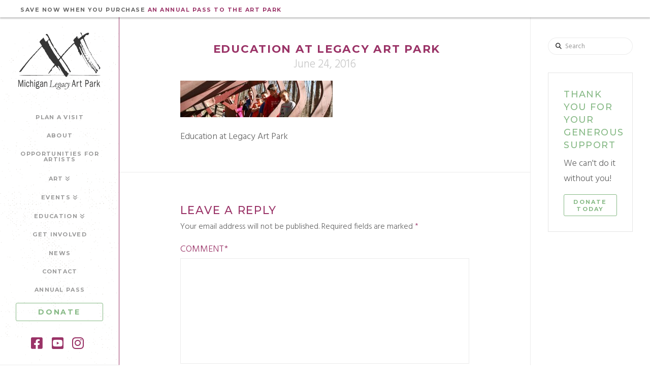

--- FILE ---
content_type: text/html; charset=UTF-8
request_url: https://michlegacyartpark.org/education/attachment/education-header/
body_size: 21915
content:

<!DOCTYPE html>
<html class="no-js" lang="en-US">
<head>
<meta charset="UTF-8">
<meta name="viewport" content="width=device-width, initial-scale=1.0">
<link rel="pingback" href="https://michlegacyartpark.org/xmlrpc.php">
<meta name='robots' content='index, follow, max-image-preview:large, max-snippet:-1, max-video-preview:-1' />
	<style>img:is([sizes="auto" i], [sizes^="auto," i]) { contain-intrinsic-size: 3000px 1500px }</style>
	
	<!-- This site is optimized with the Yoast SEO plugin v26.8 - https://yoast.com/product/yoast-seo-wordpress/ -->
	<title>Education at Legacy Art Park - Michigan Legacy Art Park</title>
	<link rel="canonical" href="https://michlegacyartpark.org/education/attachment/education-header/" />
	<meta property="og:locale" content="en_US" />
	<meta property="og:type" content="article" />
	<meta property="og:title" content="Education at Legacy Art Park - Michigan Legacy Art Park" />
	<meta property="og:description" content="Education at Legacy Art Park" />
	<meta property="og:url" content="https://michlegacyartpark.org/education/attachment/education-header/" />
	<meta property="og:site_name" content="Michigan Legacy Art Park" />
	<meta property="article:publisher" content="https://www.facebook.com/michiganlegacy/" />
	<meta property="article:modified_time" content="2016-06-24T19:51:26+00:00" />
	<meta property="og:image" content="https://michlegacyartpark.org/education/attachment/education-header" />
	<meta property="og:image:width" content="1000" />
	<meta property="og:image:height" content="239" />
	<meta property="og:image:type" content="image/jpeg" />
	<meta name="twitter:card" content="summary_large_image" />
	<script type="application/ld+json" class="yoast-schema-graph">{"@context":"https://schema.org","@graph":[{"@type":"WebPage","@id":"https://michlegacyartpark.org/education/attachment/education-header/","url":"https://michlegacyartpark.org/education/attachment/education-header/","name":"Education at Legacy Art Park - Michigan Legacy Art Park","isPartOf":{"@id":"https://michlegacyartpark.org/#website"},"primaryImageOfPage":{"@id":"https://michlegacyartpark.org/education/attachment/education-header/#primaryimage"},"image":{"@id":"https://michlegacyartpark.org/education/attachment/education-header/#primaryimage"},"thumbnailUrl":"https://michlegacyartpark.org/wp-content/uploads/2011/03/education-header.jpg","datePublished":"2016-06-24T19:51:06+00:00","dateModified":"2016-06-24T19:51:26+00:00","breadcrumb":{"@id":"https://michlegacyartpark.org/education/attachment/education-header/#breadcrumb"},"inLanguage":"en-US","potentialAction":[{"@type":"ReadAction","target":["https://michlegacyartpark.org/education/attachment/education-header/"]}]},{"@type":"ImageObject","inLanguage":"en-US","@id":"https://michlegacyartpark.org/education/attachment/education-header/#primaryimage","url":"https://michlegacyartpark.org/wp-content/uploads/2011/03/education-header.jpg","contentUrl":"https://michlegacyartpark.org/wp-content/uploads/2011/03/education-header.jpg","width":1000,"height":239,"caption":"Education at Legacy Art Park"},{"@type":"BreadcrumbList","@id":"https://michlegacyartpark.org/education/attachment/education-header/#breadcrumb","itemListElement":[{"@type":"ListItem","position":1,"name":"Home","item":"https://michlegacyartpark.org/"},{"@type":"ListItem","position":2,"name":"Education","item":"https://michlegacyartpark.org/education/"},{"@type":"ListItem","position":3,"name":"Education at Legacy Art Park"}]},{"@type":"WebSite","@id":"https://michlegacyartpark.org/#website","url":"https://michlegacyartpark.org/","name":"Michigan Legacy Art Park","description":"Where art, nature and history meet. An inspiring outdoor sculpture park located in northern Michigan.","publisher":{"@id":"https://michlegacyartpark.org/#organization"},"potentialAction":[{"@type":"SearchAction","target":{"@type":"EntryPoint","urlTemplate":"https://michlegacyartpark.org/?s={search_term_string}"},"query-input":{"@type":"PropertyValueSpecification","valueRequired":true,"valueName":"search_term_string"}}],"inLanguage":"en-US"},{"@type":"Organization","@id":"https://michlegacyartpark.org/#organization","name":"Michigan Legacy Art Park","url":"https://michlegacyartpark.org/","logo":{"@type":"ImageObject","inLanguage":"en-US","@id":"https://michlegacyartpark.org/#/schema/logo/image/","url":"https://michlegacyartpark.org/wp-content/uploads/2016/03/mlap-logo-web-600.png","contentUrl":"https://michlegacyartpark.org/wp-content/uploads/2016/03/mlap-logo-web-600.png","width":600,"height":415,"caption":"Michigan Legacy Art Park"},"image":{"@id":"https://michlegacyartpark.org/#/schema/logo/image/"},"sameAs":["https://www.facebook.com/michiganlegacy/","https://www.instagram.com/michlegacyartpark/","https://www.linkedin.com/company/michigan-legacy-art-park/"]}]}</script>
	<!-- / Yoast SEO plugin. -->


<link rel="alternate" type="application/rss+xml" title="Michigan Legacy Art Park &raquo; Feed" href="https://michlegacyartpark.org/feed/" />
<link rel="alternate" type="application/rss+xml" title="Michigan Legacy Art Park &raquo; Comments Feed" href="https://michlegacyartpark.org/comments/feed/" />
<meta property="og:site_name" content="Michigan Legacy Art Park"><meta property="og:title" content="Education at Legacy Art Park"><meta property="og:description" content="Education at Legacy Art Park&hellip;"><meta property="og:image" content="https://michlegacyartpark.org/wp-content/uploads/2011/03/education-header.jpg"><meta property="og:url" content="https://michlegacyartpark.org/education/attachment/education-header/"><meta property="og:type" content="article"><link rel="alternate" type="application/rss+xml" title="Michigan Legacy Art Park &raquo; Education at Legacy Art Park Comments Feed" href="https://michlegacyartpark.org/education/attachment/education-header/feed/" />
		<!-- This site uses the Google Analytics by MonsterInsights plugin v9.10.1 - Using Analytics tracking - https://www.monsterinsights.com/ -->
							<script src="//www.googletagmanager.com/gtag/js?id=G-64WEEYJTJL"  data-cfasync="false" data-wpfc-render="false" type="text/javascript" async></script>
			<script data-cfasync="false" data-wpfc-render="false" type="text/javascript">
				var mi_version = '9.10.1';
				var mi_track_user = true;
				var mi_no_track_reason = '';
								var MonsterInsightsDefaultLocations = {"page_location":"https:\/\/michlegacyartpark.org\/education\/attachment\/education-header\/"};
								if ( typeof MonsterInsightsPrivacyGuardFilter === 'function' ) {
					var MonsterInsightsLocations = (typeof MonsterInsightsExcludeQuery === 'object') ? MonsterInsightsPrivacyGuardFilter( MonsterInsightsExcludeQuery ) : MonsterInsightsPrivacyGuardFilter( MonsterInsightsDefaultLocations );
				} else {
					var MonsterInsightsLocations = (typeof MonsterInsightsExcludeQuery === 'object') ? MonsterInsightsExcludeQuery : MonsterInsightsDefaultLocations;
				}

								var disableStrs = [
										'ga-disable-G-64WEEYJTJL',
									];

				/* Function to detect opted out users */
				function __gtagTrackerIsOptedOut() {
					for (var index = 0; index < disableStrs.length; index++) {
						if (document.cookie.indexOf(disableStrs[index] + '=true') > -1) {
							return true;
						}
					}

					return false;
				}

				/* Disable tracking if the opt-out cookie exists. */
				if (__gtagTrackerIsOptedOut()) {
					for (var index = 0; index < disableStrs.length; index++) {
						window[disableStrs[index]] = true;
					}
				}

				/* Opt-out function */
				function __gtagTrackerOptout() {
					for (var index = 0; index < disableStrs.length; index++) {
						document.cookie = disableStrs[index] + '=true; expires=Thu, 31 Dec 2099 23:59:59 UTC; path=/';
						window[disableStrs[index]] = true;
					}
				}

				if ('undefined' === typeof gaOptout) {
					function gaOptout() {
						__gtagTrackerOptout();
					}
				}
								window.dataLayer = window.dataLayer || [];

				window.MonsterInsightsDualTracker = {
					helpers: {},
					trackers: {},
				};
				if (mi_track_user) {
					function __gtagDataLayer() {
						dataLayer.push(arguments);
					}

					function __gtagTracker(type, name, parameters) {
						if (!parameters) {
							parameters = {};
						}

						if (parameters.send_to) {
							__gtagDataLayer.apply(null, arguments);
							return;
						}

						if (type === 'event') {
														parameters.send_to = monsterinsights_frontend.v4_id;
							var hookName = name;
							if (typeof parameters['event_category'] !== 'undefined') {
								hookName = parameters['event_category'] + ':' + name;
							}

							if (typeof MonsterInsightsDualTracker.trackers[hookName] !== 'undefined') {
								MonsterInsightsDualTracker.trackers[hookName](parameters);
							} else {
								__gtagDataLayer('event', name, parameters);
							}
							
						} else {
							__gtagDataLayer.apply(null, arguments);
						}
					}

					__gtagTracker('js', new Date());
					__gtagTracker('set', {
						'developer_id.dZGIzZG': true,
											});
					if ( MonsterInsightsLocations.page_location ) {
						__gtagTracker('set', MonsterInsightsLocations);
					}
										__gtagTracker('config', 'G-64WEEYJTJL', {"forceSSL":"true","link_attribution":"true"} );
										window.gtag = __gtagTracker;										(function () {
						/* https://developers.google.com/analytics/devguides/collection/analyticsjs/ */
						/* ga and __gaTracker compatibility shim. */
						var noopfn = function () {
							return null;
						};
						var newtracker = function () {
							return new Tracker();
						};
						var Tracker = function () {
							return null;
						};
						var p = Tracker.prototype;
						p.get = noopfn;
						p.set = noopfn;
						p.send = function () {
							var args = Array.prototype.slice.call(arguments);
							args.unshift('send');
							__gaTracker.apply(null, args);
						};
						var __gaTracker = function () {
							var len = arguments.length;
							if (len === 0) {
								return;
							}
							var f = arguments[len - 1];
							if (typeof f !== 'object' || f === null || typeof f.hitCallback !== 'function') {
								if ('send' === arguments[0]) {
									var hitConverted, hitObject = false, action;
									if ('event' === arguments[1]) {
										if ('undefined' !== typeof arguments[3]) {
											hitObject = {
												'eventAction': arguments[3],
												'eventCategory': arguments[2],
												'eventLabel': arguments[4],
												'value': arguments[5] ? arguments[5] : 1,
											}
										}
									}
									if ('pageview' === arguments[1]) {
										if ('undefined' !== typeof arguments[2]) {
											hitObject = {
												'eventAction': 'page_view',
												'page_path': arguments[2],
											}
										}
									}
									if (typeof arguments[2] === 'object') {
										hitObject = arguments[2];
									}
									if (typeof arguments[5] === 'object') {
										Object.assign(hitObject, arguments[5]);
									}
									if ('undefined' !== typeof arguments[1].hitType) {
										hitObject = arguments[1];
										if ('pageview' === hitObject.hitType) {
											hitObject.eventAction = 'page_view';
										}
									}
									if (hitObject) {
										action = 'timing' === arguments[1].hitType ? 'timing_complete' : hitObject.eventAction;
										hitConverted = mapArgs(hitObject);
										__gtagTracker('event', action, hitConverted);
									}
								}
								return;
							}

							function mapArgs(args) {
								var arg, hit = {};
								var gaMap = {
									'eventCategory': 'event_category',
									'eventAction': 'event_action',
									'eventLabel': 'event_label',
									'eventValue': 'event_value',
									'nonInteraction': 'non_interaction',
									'timingCategory': 'event_category',
									'timingVar': 'name',
									'timingValue': 'value',
									'timingLabel': 'event_label',
									'page': 'page_path',
									'location': 'page_location',
									'title': 'page_title',
									'referrer' : 'page_referrer',
								};
								for (arg in args) {
																		if (!(!args.hasOwnProperty(arg) || !gaMap.hasOwnProperty(arg))) {
										hit[gaMap[arg]] = args[arg];
									} else {
										hit[arg] = args[arg];
									}
								}
								return hit;
							}

							try {
								f.hitCallback();
							} catch (ex) {
							}
						};
						__gaTracker.create = newtracker;
						__gaTracker.getByName = newtracker;
						__gaTracker.getAll = function () {
							return [];
						};
						__gaTracker.remove = noopfn;
						__gaTracker.loaded = true;
						window['__gaTracker'] = __gaTracker;
					})();
									} else {
										console.log("");
					(function () {
						function __gtagTracker() {
							return null;
						}

						window['__gtagTracker'] = __gtagTracker;
						window['gtag'] = __gtagTracker;
					})();
									}
			</script>
							<!-- / Google Analytics by MonsterInsights -->
		<script type="text/javascript">
/* <![CDATA[ */
window._wpemojiSettings = {"baseUrl":"https:\/\/s.w.org\/images\/core\/emoji\/16.0.1\/72x72\/","ext":".png","svgUrl":"https:\/\/s.w.org\/images\/core\/emoji\/16.0.1\/svg\/","svgExt":".svg","source":{"concatemoji":"https:\/\/michlegacyartpark.org\/wp-includes\/js\/wp-emoji-release.min.js?ver=e017754cae7b3f17529e28f5b9af30dd"}};
/*! This file is auto-generated */
!function(s,n){var o,i,e;function c(e){try{var t={supportTests:e,timestamp:(new Date).valueOf()};sessionStorage.setItem(o,JSON.stringify(t))}catch(e){}}function p(e,t,n){e.clearRect(0,0,e.canvas.width,e.canvas.height),e.fillText(t,0,0);var t=new Uint32Array(e.getImageData(0,0,e.canvas.width,e.canvas.height).data),a=(e.clearRect(0,0,e.canvas.width,e.canvas.height),e.fillText(n,0,0),new Uint32Array(e.getImageData(0,0,e.canvas.width,e.canvas.height).data));return t.every(function(e,t){return e===a[t]})}function u(e,t){e.clearRect(0,0,e.canvas.width,e.canvas.height),e.fillText(t,0,0);for(var n=e.getImageData(16,16,1,1),a=0;a<n.data.length;a++)if(0!==n.data[a])return!1;return!0}function f(e,t,n,a){switch(t){case"flag":return n(e,"\ud83c\udff3\ufe0f\u200d\u26a7\ufe0f","\ud83c\udff3\ufe0f\u200b\u26a7\ufe0f")?!1:!n(e,"\ud83c\udde8\ud83c\uddf6","\ud83c\udde8\u200b\ud83c\uddf6")&&!n(e,"\ud83c\udff4\udb40\udc67\udb40\udc62\udb40\udc65\udb40\udc6e\udb40\udc67\udb40\udc7f","\ud83c\udff4\u200b\udb40\udc67\u200b\udb40\udc62\u200b\udb40\udc65\u200b\udb40\udc6e\u200b\udb40\udc67\u200b\udb40\udc7f");case"emoji":return!a(e,"\ud83e\udedf")}return!1}function g(e,t,n,a){var r="undefined"!=typeof WorkerGlobalScope&&self instanceof WorkerGlobalScope?new OffscreenCanvas(300,150):s.createElement("canvas"),o=r.getContext("2d",{willReadFrequently:!0}),i=(o.textBaseline="top",o.font="600 32px Arial",{});return e.forEach(function(e){i[e]=t(o,e,n,a)}),i}function t(e){var t=s.createElement("script");t.src=e,t.defer=!0,s.head.appendChild(t)}"undefined"!=typeof Promise&&(o="wpEmojiSettingsSupports",i=["flag","emoji"],n.supports={everything:!0,everythingExceptFlag:!0},e=new Promise(function(e){s.addEventListener("DOMContentLoaded",e,{once:!0})}),new Promise(function(t){var n=function(){try{var e=JSON.parse(sessionStorage.getItem(o));if("object"==typeof e&&"number"==typeof e.timestamp&&(new Date).valueOf()<e.timestamp+604800&&"object"==typeof e.supportTests)return e.supportTests}catch(e){}return null}();if(!n){if("undefined"!=typeof Worker&&"undefined"!=typeof OffscreenCanvas&&"undefined"!=typeof URL&&URL.createObjectURL&&"undefined"!=typeof Blob)try{var e="postMessage("+g.toString()+"("+[JSON.stringify(i),f.toString(),p.toString(),u.toString()].join(",")+"));",a=new Blob([e],{type:"text/javascript"}),r=new Worker(URL.createObjectURL(a),{name:"wpTestEmojiSupports"});return void(r.onmessage=function(e){c(n=e.data),r.terminate(),t(n)})}catch(e){}c(n=g(i,f,p,u))}t(n)}).then(function(e){for(var t in e)n.supports[t]=e[t],n.supports.everything=n.supports.everything&&n.supports[t],"flag"!==t&&(n.supports.everythingExceptFlag=n.supports.everythingExceptFlag&&n.supports[t]);n.supports.everythingExceptFlag=n.supports.everythingExceptFlag&&!n.supports.flag,n.DOMReady=!1,n.readyCallback=function(){n.DOMReady=!0}}).then(function(){return e}).then(function(){var e;n.supports.everything||(n.readyCallback(),(e=n.source||{}).concatemoji?t(e.concatemoji):e.wpemoji&&e.twemoji&&(t(e.twemoji),t(e.wpemoji)))}))}((window,document),window._wpemojiSettings);
/* ]]> */
</script>
<style id='wp-emoji-styles-inline-css' type='text/css'>

	img.wp-smiley, img.emoji {
		display: inline !important;
		border: none !important;
		box-shadow: none !important;
		height: 1em !important;
		width: 1em !important;
		margin: 0 0.07em !important;
		vertical-align: -0.1em !important;
		background: none !important;
		padding: 0 !important;
	}
</style>
<link rel='stylesheet' id='wp-block-library-css' href='https://michlegacyartpark.org/wp-includes/css/dist/block-library/style.min.css?ver=e017754cae7b3f17529e28f5b9af30dd' type='text/css' media='all' />
<style id='wp-block-library-theme-inline-css' type='text/css'>
.wp-block-audio :where(figcaption){color:#555;font-size:13px;text-align:center}.is-dark-theme .wp-block-audio :where(figcaption){color:#ffffffa6}.wp-block-audio{margin:0 0 1em}.wp-block-code{border:1px solid #ccc;border-radius:4px;font-family:Menlo,Consolas,monaco,monospace;padding:.8em 1em}.wp-block-embed :where(figcaption){color:#555;font-size:13px;text-align:center}.is-dark-theme .wp-block-embed :where(figcaption){color:#ffffffa6}.wp-block-embed{margin:0 0 1em}.blocks-gallery-caption{color:#555;font-size:13px;text-align:center}.is-dark-theme .blocks-gallery-caption{color:#ffffffa6}:root :where(.wp-block-image figcaption){color:#555;font-size:13px;text-align:center}.is-dark-theme :root :where(.wp-block-image figcaption){color:#ffffffa6}.wp-block-image{margin:0 0 1em}.wp-block-pullquote{border-bottom:4px solid;border-top:4px solid;color:currentColor;margin-bottom:1.75em}.wp-block-pullquote cite,.wp-block-pullquote footer,.wp-block-pullquote__citation{color:currentColor;font-size:.8125em;font-style:normal;text-transform:uppercase}.wp-block-quote{border-left:.25em solid;margin:0 0 1.75em;padding-left:1em}.wp-block-quote cite,.wp-block-quote footer{color:currentColor;font-size:.8125em;font-style:normal;position:relative}.wp-block-quote:where(.has-text-align-right){border-left:none;border-right:.25em solid;padding-left:0;padding-right:1em}.wp-block-quote:where(.has-text-align-center){border:none;padding-left:0}.wp-block-quote.is-large,.wp-block-quote.is-style-large,.wp-block-quote:where(.is-style-plain){border:none}.wp-block-search .wp-block-search__label{font-weight:700}.wp-block-search__button{border:1px solid #ccc;padding:.375em .625em}:where(.wp-block-group.has-background){padding:1.25em 2.375em}.wp-block-separator.has-css-opacity{opacity:.4}.wp-block-separator{border:none;border-bottom:2px solid;margin-left:auto;margin-right:auto}.wp-block-separator.has-alpha-channel-opacity{opacity:1}.wp-block-separator:not(.is-style-wide):not(.is-style-dots){width:100px}.wp-block-separator.has-background:not(.is-style-dots){border-bottom:none;height:1px}.wp-block-separator.has-background:not(.is-style-wide):not(.is-style-dots){height:2px}.wp-block-table{margin:0 0 1em}.wp-block-table td,.wp-block-table th{word-break:normal}.wp-block-table :where(figcaption){color:#555;font-size:13px;text-align:center}.is-dark-theme .wp-block-table :where(figcaption){color:#ffffffa6}.wp-block-video :where(figcaption){color:#555;font-size:13px;text-align:center}.is-dark-theme .wp-block-video :where(figcaption){color:#ffffffa6}.wp-block-video{margin:0 0 1em}:root :where(.wp-block-template-part.has-background){margin-bottom:0;margin-top:0;padding:1.25em 2.375em}
</style>
<style id='classic-theme-styles-inline-css' type='text/css'>
/*! This file is auto-generated */
.wp-block-button__link{color:#fff;background-color:#32373c;border-radius:9999px;box-shadow:none;text-decoration:none;padding:calc(.667em + 2px) calc(1.333em + 2px);font-size:1.125em}.wp-block-file__button{background:#32373c;color:#fff;text-decoration:none}
</style>
<style id='global-styles-inline-css' type='text/css'>
:root{--wp--preset--aspect-ratio--square: 1;--wp--preset--aspect-ratio--4-3: 4/3;--wp--preset--aspect-ratio--3-4: 3/4;--wp--preset--aspect-ratio--3-2: 3/2;--wp--preset--aspect-ratio--2-3: 2/3;--wp--preset--aspect-ratio--16-9: 16/9;--wp--preset--aspect-ratio--9-16: 9/16;--wp--preset--color--black: #000000;--wp--preset--color--cyan-bluish-gray: #abb8c3;--wp--preset--color--white: #ffffff;--wp--preset--color--pale-pink: #f78da7;--wp--preset--color--vivid-red: #cf2e2e;--wp--preset--color--luminous-vivid-orange: #ff6900;--wp--preset--color--luminous-vivid-amber: #fcb900;--wp--preset--color--light-green-cyan: #7bdcb5;--wp--preset--color--vivid-green-cyan: #00d084;--wp--preset--color--pale-cyan-blue: #8ed1fc;--wp--preset--color--vivid-cyan-blue: #0693e3;--wp--preset--color--vivid-purple: #9b51e0;--wp--preset--gradient--vivid-cyan-blue-to-vivid-purple: linear-gradient(135deg,rgba(6,147,227,1) 0%,rgb(155,81,224) 100%);--wp--preset--gradient--light-green-cyan-to-vivid-green-cyan: linear-gradient(135deg,rgb(122,220,180) 0%,rgb(0,208,130) 100%);--wp--preset--gradient--luminous-vivid-amber-to-luminous-vivid-orange: linear-gradient(135deg,rgba(252,185,0,1) 0%,rgba(255,105,0,1) 100%);--wp--preset--gradient--luminous-vivid-orange-to-vivid-red: linear-gradient(135deg,rgba(255,105,0,1) 0%,rgb(207,46,46) 100%);--wp--preset--gradient--very-light-gray-to-cyan-bluish-gray: linear-gradient(135deg,rgb(238,238,238) 0%,rgb(169,184,195) 100%);--wp--preset--gradient--cool-to-warm-spectrum: linear-gradient(135deg,rgb(74,234,220) 0%,rgb(151,120,209) 20%,rgb(207,42,186) 40%,rgb(238,44,130) 60%,rgb(251,105,98) 80%,rgb(254,248,76) 100%);--wp--preset--gradient--blush-light-purple: linear-gradient(135deg,rgb(255,206,236) 0%,rgb(152,150,240) 100%);--wp--preset--gradient--blush-bordeaux: linear-gradient(135deg,rgb(254,205,165) 0%,rgb(254,45,45) 50%,rgb(107,0,62) 100%);--wp--preset--gradient--luminous-dusk: linear-gradient(135deg,rgb(255,203,112) 0%,rgb(199,81,192) 50%,rgb(65,88,208) 100%);--wp--preset--gradient--pale-ocean: linear-gradient(135deg,rgb(255,245,203) 0%,rgb(182,227,212) 50%,rgb(51,167,181) 100%);--wp--preset--gradient--electric-grass: linear-gradient(135deg,rgb(202,248,128) 0%,rgb(113,206,126) 100%);--wp--preset--gradient--midnight: linear-gradient(135deg,rgb(2,3,129) 0%,rgb(40,116,252) 100%);--wp--preset--font-size--small: 13px;--wp--preset--font-size--medium: 20px;--wp--preset--font-size--large: 36px;--wp--preset--font-size--x-large: 42px;--wp--preset--spacing--20: 0.44rem;--wp--preset--spacing--30: 0.67rem;--wp--preset--spacing--40: 1rem;--wp--preset--spacing--50: 1.5rem;--wp--preset--spacing--60: 2.25rem;--wp--preset--spacing--70: 3.38rem;--wp--preset--spacing--80: 5.06rem;--wp--preset--shadow--natural: 6px 6px 9px rgba(0, 0, 0, 0.2);--wp--preset--shadow--deep: 12px 12px 50px rgba(0, 0, 0, 0.4);--wp--preset--shadow--sharp: 6px 6px 0px rgba(0, 0, 0, 0.2);--wp--preset--shadow--outlined: 6px 6px 0px -3px rgba(255, 255, 255, 1), 6px 6px rgba(0, 0, 0, 1);--wp--preset--shadow--crisp: 6px 6px 0px rgba(0, 0, 0, 1);}:where(.is-layout-flex){gap: 0.5em;}:where(.is-layout-grid){gap: 0.5em;}body .is-layout-flex{display: flex;}.is-layout-flex{flex-wrap: wrap;align-items: center;}.is-layout-flex > :is(*, div){margin: 0;}body .is-layout-grid{display: grid;}.is-layout-grid > :is(*, div){margin: 0;}:where(.wp-block-columns.is-layout-flex){gap: 2em;}:where(.wp-block-columns.is-layout-grid){gap: 2em;}:where(.wp-block-post-template.is-layout-flex){gap: 1.25em;}:where(.wp-block-post-template.is-layout-grid){gap: 1.25em;}.has-black-color{color: var(--wp--preset--color--black) !important;}.has-cyan-bluish-gray-color{color: var(--wp--preset--color--cyan-bluish-gray) !important;}.has-white-color{color: var(--wp--preset--color--white) !important;}.has-pale-pink-color{color: var(--wp--preset--color--pale-pink) !important;}.has-vivid-red-color{color: var(--wp--preset--color--vivid-red) !important;}.has-luminous-vivid-orange-color{color: var(--wp--preset--color--luminous-vivid-orange) !important;}.has-luminous-vivid-amber-color{color: var(--wp--preset--color--luminous-vivid-amber) !important;}.has-light-green-cyan-color{color: var(--wp--preset--color--light-green-cyan) !important;}.has-vivid-green-cyan-color{color: var(--wp--preset--color--vivid-green-cyan) !important;}.has-pale-cyan-blue-color{color: var(--wp--preset--color--pale-cyan-blue) !important;}.has-vivid-cyan-blue-color{color: var(--wp--preset--color--vivid-cyan-blue) !important;}.has-vivid-purple-color{color: var(--wp--preset--color--vivid-purple) !important;}.has-black-background-color{background-color: var(--wp--preset--color--black) !important;}.has-cyan-bluish-gray-background-color{background-color: var(--wp--preset--color--cyan-bluish-gray) !important;}.has-white-background-color{background-color: var(--wp--preset--color--white) !important;}.has-pale-pink-background-color{background-color: var(--wp--preset--color--pale-pink) !important;}.has-vivid-red-background-color{background-color: var(--wp--preset--color--vivid-red) !important;}.has-luminous-vivid-orange-background-color{background-color: var(--wp--preset--color--luminous-vivid-orange) !important;}.has-luminous-vivid-amber-background-color{background-color: var(--wp--preset--color--luminous-vivid-amber) !important;}.has-light-green-cyan-background-color{background-color: var(--wp--preset--color--light-green-cyan) !important;}.has-vivid-green-cyan-background-color{background-color: var(--wp--preset--color--vivid-green-cyan) !important;}.has-pale-cyan-blue-background-color{background-color: var(--wp--preset--color--pale-cyan-blue) !important;}.has-vivid-cyan-blue-background-color{background-color: var(--wp--preset--color--vivid-cyan-blue) !important;}.has-vivid-purple-background-color{background-color: var(--wp--preset--color--vivid-purple) !important;}.has-black-border-color{border-color: var(--wp--preset--color--black) !important;}.has-cyan-bluish-gray-border-color{border-color: var(--wp--preset--color--cyan-bluish-gray) !important;}.has-white-border-color{border-color: var(--wp--preset--color--white) !important;}.has-pale-pink-border-color{border-color: var(--wp--preset--color--pale-pink) !important;}.has-vivid-red-border-color{border-color: var(--wp--preset--color--vivid-red) !important;}.has-luminous-vivid-orange-border-color{border-color: var(--wp--preset--color--luminous-vivid-orange) !important;}.has-luminous-vivid-amber-border-color{border-color: var(--wp--preset--color--luminous-vivid-amber) !important;}.has-light-green-cyan-border-color{border-color: var(--wp--preset--color--light-green-cyan) !important;}.has-vivid-green-cyan-border-color{border-color: var(--wp--preset--color--vivid-green-cyan) !important;}.has-pale-cyan-blue-border-color{border-color: var(--wp--preset--color--pale-cyan-blue) !important;}.has-vivid-cyan-blue-border-color{border-color: var(--wp--preset--color--vivid-cyan-blue) !important;}.has-vivid-purple-border-color{border-color: var(--wp--preset--color--vivid-purple) !important;}.has-vivid-cyan-blue-to-vivid-purple-gradient-background{background: var(--wp--preset--gradient--vivid-cyan-blue-to-vivid-purple) !important;}.has-light-green-cyan-to-vivid-green-cyan-gradient-background{background: var(--wp--preset--gradient--light-green-cyan-to-vivid-green-cyan) !important;}.has-luminous-vivid-amber-to-luminous-vivid-orange-gradient-background{background: var(--wp--preset--gradient--luminous-vivid-amber-to-luminous-vivid-orange) !important;}.has-luminous-vivid-orange-to-vivid-red-gradient-background{background: var(--wp--preset--gradient--luminous-vivid-orange-to-vivid-red) !important;}.has-very-light-gray-to-cyan-bluish-gray-gradient-background{background: var(--wp--preset--gradient--very-light-gray-to-cyan-bluish-gray) !important;}.has-cool-to-warm-spectrum-gradient-background{background: var(--wp--preset--gradient--cool-to-warm-spectrum) !important;}.has-blush-light-purple-gradient-background{background: var(--wp--preset--gradient--blush-light-purple) !important;}.has-blush-bordeaux-gradient-background{background: var(--wp--preset--gradient--blush-bordeaux) !important;}.has-luminous-dusk-gradient-background{background: var(--wp--preset--gradient--luminous-dusk) !important;}.has-pale-ocean-gradient-background{background: var(--wp--preset--gradient--pale-ocean) !important;}.has-electric-grass-gradient-background{background: var(--wp--preset--gradient--electric-grass) !important;}.has-midnight-gradient-background{background: var(--wp--preset--gradient--midnight) !important;}.has-small-font-size{font-size: var(--wp--preset--font-size--small) !important;}.has-medium-font-size{font-size: var(--wp--preset--font-size--medium) !important;}.has-large-font-size{font-size: var(--wp--preset--font-size--large) !important;}.has-x-large-font-size{font-size: var(--wp--preset--font-size--x-large) !important;}
:where(.wp-block-post-template.is-layout-flex){gap: 1.25em;}:where(.wp-block-post-template.is-layout-grid){gap: 1.25em;}
:where(.wp-block-columns.is-layout-flex){gap: 2em;}:where(.wp-block-columns.is-layout-grid){gap: 2em;}
:root :where(.wp-block-pullquote){font-size: 1.5em;line-height: 1.6;}
</style>
<link rel='stylesheet' id='x-stack-css' href='https://michlegacyartpark.org/wp-content/themes/x/framework/dist/css/site/stacks/icon.css?ver=10.7.3' type='text/css' media='all' />
<link rel='stylesheet' id='x-child-css' href='https://michlegacyartpark.org/wp-content/themes/MLAP%20Child/style.css?ver=10.7.3' type='text/css' media='all' />
<link rel='stylesheet' id='slb_core-css' href='https://michlegacyartpark.org/wp-content/plugins/simple-lightbox/client/css/app.css?ver=2.9.4' type='text/css' media='all' />
<link rel='stylesheet' id='cp-animate-rotate-css' href='https://michlegacyartpark.org/wp-content/plugins/convertplug/modules/assets/css/minified-animation/rotate.min.css?ver=3.6.2' type='text/css' media='all' />
<link rel='stylesheet' id='cp-animate-bounce-css' href='https://michlegacyartpark.org/wp-content/plugins/convertplug/modules/assets/css/minified-animation/bounce.min.css?ver=3.6.2' type='text/css' media='all' />
<link rel='stylesheet' id='convert-plus-module-main-style-css' href='https://michlegacyartpark.org/wp-content/plugins/convertplug/modules/assets/css/cp-module-main.css?ver=3.6.2' type='text/css' media='all' />
<link rel='stylesheet' id='convert-plus-modal-style-css' href='https://michlegacyartpark.org/wp-content/plugins/convertplug/modules/modal/assets/css/modal.min.css?ver=3.6.2' type='text/css' media='all' />
<style id='cs-inline-css' type='text/css'>
@media (min-width:1200px){.x-hide-xl{display:none !important;}}@media (min-width:979px) and (max-width:1199px){.x-hide-lg{display:none !important;}}@media (min-width:767px) and (max-width:978px){.x-hide-md{display:none !important;}}@media (min-width:480px) and (max-width:766px){.x-hide-sm{display:none !important;}}@media (max-width:479px){.x-hide-xs{display:none !important;}} a,h1 a:hover,h2 a:hover,h3 a:hover,h4 a:hover,h5 a:hover,h6 a:hover,#respond .required,.x-pagination a:hover,.x-pagination span.current,.woocommerce-pagination a:hover,.woocommerce-pagination span[aria-current],.widget_tag_cloud .tagcloud a:hover,.widget_product_tag_cloud .tagcloud a:hover,.x-scroll-top:hover,.x-comment-author a:hover,.mejs-button button:hover{color:#9A3367;}a:hover{color:rgb(167,146,156);}a.x-img-thumbnail:hover,textarea:focus,input[type="text"]:focus,input[type="password"]:focus,input[type="datetime"]:focus,input[type="datetime-local"]:focus,input[type="date"]:focus,input[type="month"]:focus,input[type="time"]:focus,input[type="week"]:focus,input[type="number"]:focus,input[type="email"]:focus,input[type="url"]:focus,input[type="search"]:focus,input[type="tel"]:focus,input[type="color"]:focus,.uneditable-input:focus,.x-pagination a:hover,.x-pagination span.current,.woocommerce-pagination a:hover,.woocommerce-pagination span[aria-current],.widget_tag_cloud .tagcloud a:hover,.widget_product_tag_cloud .tagcloud a:hover,.x-scroll-top:hover{border-color:#9A3367;}.flex-direction-nav a,.flex-control-nav a:hover,.flex-control-nav a.flex-active,.x-dropcap,.x-skill-bar .bar,.x-pricing-column.featured h2,.x-portfolio-filters,.x-entry-share .x-share:hover,.widget_price_filter .ui-slider .ui-slider-range,.mejs-time-current{background-color:#9A3367;}.x-portfolio-filters:hover{background-color:rgb(167,146,156);}.entry-title:before{display:none;}.x-comment-author,.x-comment-time,.comment-form-author label,.comment-form-email label,.comment-form-url label,.comment-form-rating label,.comment-form-comment label{font-family:inherit;}.x-comment-time,.entry-thumb:before,.p-meta{color:#656565;}.entry-title a:hover,.x-comment-author,.x-comment-author a,.comment-form-author label,.comment-form-email label,.comment-form-url label,.comment-form-rating label,.comment-form-comment label,.x-accordion-heading .x-accordion-toggle,.x-nav-tabs > li > a:hover,.x-nav-tabs > .active > a,.x-nav-tabs > .active > a:hover,.mejs-button button{color:#9A3367;}.h-comments-title small,.h-feature-headline span i,.x-portfolio-filters-menu,.mejs-time-loaded{background-color:#9A3367 !important;}@media (min-width:1200px){.x-sidebar{width:236px;overflow-y:auto;}body.x-sidebar-content-active,body[class*="page-template-template-blank"].x-sidebar-content-active.x-blank-template-sidebar-active{padding-left:236px;}body.x-content-sidebar-active,body[class*="page-template-template-blank"].x-content-sidebar-active.x-blank-template-sidebar-active{padding-right:236px;}}html{font-size:18px;}@media (min-width:500px){html{font-size:calc(18px + (18 - 18) * ((100vw - 500px) / (1000 - 500)));}}@media (min-width:1000px){html{font-size:18px;}}body{font-style:normal;font-weight:inherit;color:#656565;background-color:hsl(0,0%,100%);}.w-b{font-weight:inherit !important;}h1,h2,h3,h4,h5,h6,.h1,.h2,.h3,.h4,.h5,.h6,.x-text-headline{font-family:inherit;font-style:normal;font-weight:inherit;text-transform:uppercase;}h1,.h1{letter-spacing:0.05em;}h2,.h2{letter-spacing:0.02em;}h3,.h3{letter-spacing:0.05em;}h4,.h4{letter-spacing:0.05em;}h5,.h5{letter-spacing:0.05em;}h6,.h6{letter-spacing:0.05em;}.w-h{font-weight:inherit !important;}.x-container.width{width:88%;}.x-container.max{max-width:1000px;}.x-bar-content.x-container.width{flex-basis:88%;}.x-main.full{float:none;clear:both;display:block;width:auto;}@media (max-width:978.98px){.x-main.full,.x-main.left,.x-main.right,.x-sidebar.left,.x-sidebar.right{float:none;display:block;width:auto !important;}}.entry-header,.entry-content{font-size:1rem;}body,input,button,select,textarea{font-family:inherit;}h1,h2,h3,h4,h5,h6,.h1,.h2,.h3,.h4,.h5,.h6,h1 a,h2 a,h3 a,h4 a,h5 a,h6 a,.h1 a,.h2 a,.h3 a,.h4 a,.h5 a,.h6 a,blockquote{color:#9A3367;}.cfc-h-tx{color:#9A3367 !important;}.cfc-h-bd{border-color:#9A3367 !important;}.cfc-h-bg{background-color:#9A3367 !important;}.cfc-b-tx{color:#656565 !important;}.cfc-b-bd{border-color:#656565 !important;}.cfc-b-bg{background-color:#656565 !important;}.x-btn,.button,[type="submit"]{color:hsl(0,0%,100%);border-color:hsl(0,0%,100%);background-color:#86b985;text-shadow:0 0.075em 0.075em rgba(0,0,0,0.5);padding:0.429em 1.143em 0.643em;font-size:14px;}.x-btn:hover,.button:hover,[type="submit"]:hover{color:hsl(0,0%,100%);border-color:hsl(0,0%,100%);background-color:rgb(186,216,186);text-shadow:0 0.075em 0.075em rgba(0,0,0,0.5);}.x-btn.x-btn-real,.x-btn.x-btn-real:hover{margin-bottom:0.25em;text-shadow:0 0.075em 0.075em rgba(0,0,0,0.65);}.x-btn.x-btn-real{box-shadow:0 0.25em 0 0 #a71000,0 4px 9px rgba(0,0,0,0.75);}.x-btn.x-btn-real:hover{box-shadow:0 0.25em 0 0 #a71000,0 4px 9px rgba(0,0,0,0.75);}.x-btn.x-btn-flat,.x-btn.x-btn-flat:hover{margin-bottom:0;text-shadow:0 0.075em 0.075em rgba(0,0,0,0.65);box-shadow:none;}.x-btn.x-btn-transparent,.x-btn.x-btn-transparent:hover{margin-bottom:0;border-width:3px;text-shadow:none;text-transform:uppercase;background-color:transparent;box-shadow:none;}.x-navbar .desktop .x-nav > li > a,.x-navbar .desktop .sub-menu a,.x-navbar .mobile .x-nav li a{color:#999999;}.x-navbar .desktop .x-nav > li > a:hover,.x-navbar .desktop .x-nav > .x-active > a,.x-navbar .desktop .x-nav > .current-menu-item > a,.x-navbar .desktop .sub-menu a:hover,.x-navbar .desktop .sub-menu .x-active > a,.x-navbar .desktop .sub-menu .current-menu-item > a,.x-navbar .desktop .x-nav .x-megamenu > .sub-menu > li > a,.x-navbar .mobile .x-nav li > a:hover,.x-navbar .mobile .x-nav .x-active > a,.x-navbar .mobile .x-nav .current-menu-item > a{color:#9A3367;}.x-navbar .desktop .x-nav > li > a{padding-top:calc((50px - 11px) / 2 - 0.875em);padding-bottom:calc((50px - 11px) / 2 - 0.875em);padding-left:35px;padding-right:35px;}.desktop .x-megamenu > .sub-menu{width:calc(879px - 235px);}.x-widgetbar{left:235px;}.x-navbar .desktop .x-nav > li ul{top:90px;}@media (min-width:1200px){body.x-sidebar-content-active .x-widgetbar,body.x-sidebar-content-active .x-navbar-fixed-top,body[class*="page-template-template-blank"].x-sidebar-content-active.x-blank-template-sidebar-active .x-widgetbar,body[class*="page-template-template-blank"].x-sidebar-content-active.x-blank-template-sidebar-active .x-navbar-fixed-top{left:236px;}body.x-content-sidebar-active .x-widgetbar,body.x-content-sidebar-active .x-navbar-fixed-top,body[class*="page-template-template-blank"].x-content-sidebar-active.x-blank-template-sidebar-active .x-widgetbar,body[class*="page-template-template-blank"].x-content-sidebar-active.x-blank-template-sidebar-active .x-navbar-fixed-top{right:236px;}}@media (max-width:979px){}body.x-navbar-fixed-left-active{padding-left:235px;}.x-btn-widgetbar{border-top-color:#9a3367;border-right-color:#9a3367;}.x-btn-widgetbar:hover{border-top-color:rgb(167,146,156);border-right-color:rgb(167,146,156);}.x-navbar{width:235px;}.x-navbar-inner{min-height:90px;}.x-brand{margin-top:30px;font-family:inherit;font-size:1px;font-style:normal;font-weight:inherit;letter-spacing:-0.035em;color:#272727;}.x-brand:hover,.x-brand:focus{color:#272727;}.x-brand img{width:calc(600px / 2);}.x-navbar .x-nav-wrap .x-nav > li > a{font-family:inherit;font-style:normal;font-weight:inherit;letter-spacing:0.12em;text-transform:uppercase;}.x-navbar .desktop .x-nav > li > a{font-size:11px;}.x-navbar .desktop .x-nav > li > a > span{padding-right:calc(1.25em - 0.12em);}.x-btn-navbar{margin-top:50px;}.x-btn-navbar,.x-btn-navbar.collapsed{font-size:25px;}@media (max-width:979px){body.x-navbar-fixed-left-active,body.x-navbar-fixed-right-active{padding:0;}.x-navbar{width:auto;}.x-navbar .x-navbar-inner > .x-container.width{width:88%;}.x-brand{margin-top:22px;}.x-widgetbar{left:0;right:0;}}.bg .mejs-container,.x-video .mejs-container{position:unset !important;} @font-face{font-family:'FontAwesomePro';font-style:normal;font-weight:900;font-display:block;src:url('https://michlegacyartpark.org/wp-content/plugins/cornerstone/assets/fonts/fa-solid-900.woff2?ver=6.4.2') format('woff2'),url('https://michlegacyartpark.org/wp-content/plugins/cornerstone/assets/fonts/fa-solid-900.ttf?ver=6.4.2') format('truetype');}[data-x-fa-pro-icon]{font-family:"FontAwesomePro" !important;}[data-x-fa-pro-icon]:before{content:attr(data-x-fa-pro-icon);}[data-x-icon],[data-x-icon-o],[data-x-icon-l],[data-x-icon-s],[data-x-icon-b],[data-x-icon-sr],[data-x-icon-ss],[data-x-icon-sl],[data-x-fa-pro-icon],[class*="cs-fa-"]{display:inline-flex;font-style:normal;font-weight:400;text-decoration:inherit;text-rendering:auto;-webkit-font-smoothing:antialiased;-moz-osx-font-smoothing:grayscale;}[data-x-icon].left,[data-x-icon-o].left,[data-x-icon-l].left,[data-x-icon-s].left,[data-x-icon-b].left,[data-x-icon-sr].left,[data-x-icon-ss].left,[data-x-icon-sl].left,[data-x-fa-pro-icon].left,[class*="cs-fa-"].left{margin-right:0.5em;}[data-x-icon].right,[data-x-icon-o].right,[data-x-icon-l].right,[data-x-icon-s].right,[data-x-icon-b].right,[data-x-icon-sr].right,[data-x-icon-ss].right,[data-x-icon-sl].right,[data-x-fa-pro-icon].right,[class*="cs-fa-"].right{margin-left:0.5em;}[data-x-icon]:before,[data-x-icon-o]:before,[data-x-icon-l]:before,[data-x-icon-s]:before,[data-x-icon-b]:before,[data-x-icon-sr]:before,[data-x-icon-ss]:before,[data-x-icon-sl]:before,[data-x-fa-pro-icon]:before,[class*="cs-fa-"]:before{line-height:1;}@font-face{font-family:'FontAwesome';font-style:normal;font-weight:900;font-display:block;src:url('https://michlegacyartpark.org/wp-content/plugins/cornerstone/assets/fonts/fa-solid-900.woff2?ver=6.4.2') format('woff2'),url('https://michlegacyartpark.org/wp-content/plugins/cornerstone/assets/fonts/fa-solid-900.ttf?ver=6.4.2') format('truetype');}[data-x-icon],[data-x-icon-s],[data-x-icon][class*="cs-fa-"]{font-family:"FontAwesome" !important;font-weight:900;}[data-x-icon]:before,[data-x-icon][class*="cs-fa-"]:before{content:attr(data-x-icon);}[data-x-icon-s]:before{content:attr(data-x-icon-s);}@font-face{font-family:'FontAwesomeRegular';font-style:normal;font-weight:400;font-display:block;src:url('https://michlegacyartpark.org/wp-content/plugins/cornerstone/assets/fonts/fa-regular-400.woff2?ver=6.4.2') format('woff2'),url('https://michlegacyartpark.org/wp-content/plugins/cornerstone/assets/fonts/fa-regular-400.ttf?ver=6.4.2') format('truetype');}@font-face{font-family:'FontAwesomePro';font-style:normal;font-weight:400;font-display:block;src:url('https://michlegacyartpark.org/wp-content/plugins/cornerstone/assets/fonts/fa-regular-400.woff2?ver=6.4.2') format('woff2'),url('https://michlegacyartpark.org/wp-content/plugins/cornerstone/assets/fonts/fa-regular-400.ttf?ver=6.4.2') format('truetype');}[data-x-icon-o]{font-family:"FontAwesomeRegular" !important;}[data-x-icon-o]:before{content:attr(data-x-icon-o);}@font-face{font-family:'FontAwesomeLight';font-style:normal;font-weight:300;font-display:block;src:url('https://michlegacyartpark.org/wp-content/plugins/cornerstone/assets/fonts/fa-light-300.woff2?ver=6.4.2') format('woff2'),url('https://michlegacyartpark.org/wp-content/plugins/cornerstone/assets/fonts/fa-light-300.ttf?ver=6.4.2') format('truetype');}@font-face{font-family:'FontAwesomePro';font-style:normal;font-weight:300;font-display:block;src:url('https://michlegacyartpark.org/wp-content/plugins/cornerstone/assets/fonts/fa-light-300.woff2?ver=6.4.2') format('woff2'),url('https://michlegacyartpark.org/wp-content/plugins/cornerstone/assets/fonts/fa-light-300.ttf?ver=6.4.2') format('truetype');}[data-x-icon-l]{font-family:"FontAwesomeLight" !important;font-weight:300;}[data-x-icon-l]:before{content:attr(data-x-icon-l);}@font-face{font-family:'FontAwesomeBrands';font-style:normal;font-weight:normal;font-display:block;src:url('https://michlegacyartpark.org/wp-content/plugins/cornerstone/assets/fonts/fa-brands-400.woff2?ver=6.4.2') format('woff2'),url('https://michlegacyartpark.org/wp-content/plugins/cornerstone/assets/fonts/fa-brands-400.ttf?ver=6.4.2') format('truetype');}[data-x-icon-b]{font-family:"FontAwesomeBrands" !important;}[data-x-icon-b]:before{content:attr(data-x-icon-b);}.widget.widget_rss li .rsswidget:before{content:"\f35d";padding-right:0.4em;font-family:"FontAwesome";}
</style>
<script type="text/javascript" src="https://michlegacyartpark.org/wp-includes/js/jquery/jquery.min.js?ver=3.7.1" id="jquery-core-js"></script>
<script type="text/javascript" src="https://michlegacyartpark.org/wp-includes/js/jquery/jquery-migrate.min.js?ver=3.4.1" id="jquery-migrate-js"></script>
<script type="text/javascript" src="https://michlegacyartpark.org/wp-content/plugins/google-analytics-for-wordpress/assets/js/frontend-gtag.min.js?ver=9.10.1" id="monsterinsights-frontend-script-js" async="async" data-wp-strategy="async"></script>
<script data-cfasync="false" data-wpfc-render="false" type="text/javascript" id='monsterinsights-frontend-script-js-extra'>/* <![CDATA[ */
var monsterinsights_frontend = {"js_events_tracking":"true","download_extensions":"doc,pdf,ppt,zip,xls,docx,pptx,xlsx","inbound_paths":"[]","home_url":"https:\/\/michlegacyartpark.org","hash_tracking":"false","v4_id":"G-64WEEYJTJL"};/* ]]> */
</script>
<link rel="https://api.w.org/" href="https://michlegacyartpark.org/wp-json/" /><link rel="alternate" title="JSON" type="application/json" href="https://michlegacyartpark.org/wp-json/wp/v2/media/4700" /><link rel='shortlink' href='https://michlegacyartpark.org/?p=4700' />
<link rel="alternate" title="oEmbed (JSON)" type="application/json+oembed" href="https://michlegacyartpark.org/wp-json/oembed/1.0/embed?url=https%3A%2F%2Fmichlegacyartpark.org%2Feducation%2Fattachment%2Feducation-header%2F" />
<link rel="alternate" title="oEmbed (XML)" type="text/xml+oembed" href="https://michlegacyartpark.org/wp-json/oembed/1.0/embed?url=https%3A%2F%2Fmichlegacyartpark.org%2Feducation%2Fattachment%2Feducation-header%2F&#038;format=xml" />
<script>
	jQuery(document).ready(function($){
		$('.x-main').on('click', function(){
			if( $('.x-widgetbar').hasClass('in') ){
				$('.x-widgetbar').removeClass('in');
				$('.x-btn-widgetbar').addClass('collapsed');
			}
		});
	});
</script>


<!-- Facebook Pixel Code -->
<script>
  !function(f,b,e,v,n,t,s)
  {if(f.fbq)return;n=f.fbq=function(){n.callMethod?
  n.callMethod.apply(n,arguments):n.queue.push(arguments)};
  if(!f._fbq)f._fbq=n;n.push=n;n.loaded=!0;n.version='2.0';
  n.queue=[];t=b.createElement(e);t.async=!0;
  t.src=v;s=b.getElementsByTagName(e)[0];
  s.parentNode.insertBefore(t,s)}(window, document,'script',
  'https://connect.facebook.net/en_US/fbevents.js');
  fbq('init', '1944830119128603');
  fbq('track', 'PageView');
</script>
<noscript><img height="1" width="1" style="display:none"
  src="https://www.facebook.com/tr?id=1944830119128603&ev=PageView&noscript=1"
/></noscript>
<!-- End Facebook Pixel Code -->




<!-- Facebook Page Plugin Code -->
<link rel="icon" href="https://michlegacyartpark.org/wp-content/uploads/2023/03/cropped-MLAP-favicon-32x32.png" sizes="32x32" />
<link rel="icon" href="https://michlegacyartpark.org/wp-content/uploads/2023/03/cropped-MLAP-favicon-192x192.png" sizes="192x192" />
<link rel="apple-touch-icon" href="https://michlegacyartpark.org/wp-content/uploads/2023/03/cropped-MLAP-favicon-180x180.png" />
<meta name="msapplication-TileImage" content="https://michlegacyartpark.org/wp-content/uploads/2023/03/cropped-MLAP-favicon-270x270.png" />
		<style type="text/css" id="wp-custom-css">
			header .x-topbar .x-btn-widgetbar {display:none}

.wp-caption-text, .wp-caption {border:none; }
.golf-classic-logo {margin-top:40px;}

 .entry-content h1, body.page-id-4106 .entry-content h1 a {color:#000 !important; font-size:22px;}

body.page-id-4106 .wp-image-4918{margin-bottom:-24px !important;}


body.page-id-4106 .wp-image-7461 {margin-bottom:-7px !important;}


body.page-id-4106 .entry-content h2, body.page-id-4106 .entry-content h2 a {color:#333 !important; font-size:18px;}

body.page-id-4106 #x-content-band-1 h1 {color:#FFF !important;}
.x-anchor {min-height:60px!important; min-width:100%!important; font-size:20px !important; color:#FFF !important }

#look-learn-splash {
	background-image: url("https://michlegacyartpark.org/wp-content/uploads/2020/10/look-learn-splash1.jpg");
	background-size:cover;
	background-position:right center;
 margin-right:-12%; margin-left:-12%;
	background-repeat:no-repeat;
}

#look-learn-footer {
	background-image: url("https://michlegacyartpark.org/wp-content/uploads/2020/10/look-learn-splash2.jpg");
	background-size:cover;
	background-position:right center;background-repeat:no-repeat;
 margin-right:-12%; margin-left:-12%;	
}

.download-button {
	background-image:url("https://michlegacyartpark.org/wp-content/uploads/2020/10/download-icon-white-png-3.png");
  background-size:32px 32px;
  background-repeat:no-repeat;
  background-position:15px 15px;
  padding-left:40px;
	max-width:400px;
}
.share-button .x-anchor-text-primary,.download-button .x-anchor-text-primary {
	line-height:1.3 !important;
}

.share-button {
	background-image:url("https://michlegacyartpark.org/wp-content/uploads/2020/10/share-icon-white.png");
  background-size:32px 32px;
  background-repeat:no-repeat;
  background-position:15px 15px;
  padding-left:40px;
	max-width:400px;
}
.download-button .x-anchor-text, .share-button .x-anchor-text { width:100% !important; }

.bluebaby h3 {color:#01b8cd !important;}

.box-shad {
  -moz-box-shadow:1px 1px 8px rgba(0,0,0,0.25) !important;
  box-shadow:1px 1px 8px rgba(0,0,0,0.25) !important
}
/* field guide content on Education page */
body.page-id-4104 #x-content-band-3 {background-color:#dfefef !important;}
body.page-id-4104 #x-content-band-3 p.intro-text {font-size:100% !important}


blockquote, blockquote p {
    font-family: "Ovo",serif !important;}

.look-learn-cover {max-width:300px !important; margin-right:auto; margin-left:auto;}

div.50-50 .x-row-inner .x-col {   
	flex-basis: auto !important;
	width: 46% !important;
	margin:0 2% !important; }		</style>
		</head>
<body data-rsssl=1 class="attachment wp-singular attachment-template-default single single-attachment postid-4700 attachmentid-4700 attachment-jpeg wp-theme-x wp-child-theme-MLAPChild x-stack-icon x-child-theme-active x-full-width-layout-active x-content-sidebar-active x-post-meta-disabled x-navbar-fixed-left-active cornerstone-v7_4_20 x-v10_7_3">

  
  
  <div id="x-root" class="x-root">

    
  <div id="fb-root"></div>
<script>(function(d, s, id) {
  var js, fjs = d.getElementsByTagName(s)[0];
  if (d.getElementById(id)) return;
  js = d.createElement(s); js.id = id;
  js.src = 'https://connect.facebook.net/en_US/sdk.js#xfbml=1&version=v2.12&appId=107018372731623&autoLogAppEvents=1';
  fjs.parentNode.insertBefore(js, fjs);
}(document, 'script', 'facebook-jssdk'));</script>

  
    <div id="top" class="site">

    
  
  <header class="masthead masthead-inline" role="banner">
    

  <div class="x-topbar">
    <div class="x-topbar-inner x-container max width">
            <div class="p-info">Save now when you purchase <a href="/annual-pass/">an annual pass to the Art Park</a></div>          </div>
    <a href="#" class="x-btn-widgetbar collapsed" data-toggle="collapse" data-target=".x-widgetbar">
      <i aria-hidden="true" data-x-icon="" class="x-icon x-icon-bars"></i><span>Directions & Info</span><span class="visually-hidden">Toggle the Widgetbar</span></i>
    </a>
  </div>

    

  <div class="x-navbar-wrap">
    <div class="x-navbar x-navbar-fixed-left">
      <div class="x-navbar-inner">
        <div class="x-container max width">
          
<a href="https://michlegacyartpark.org/" class="x-brand img">
  <img src="//michlegacyartpark.org/wp-content/uploads/2016/03/mlap-logo-web-600.png" alt="Michigan Legacy Art Park"></a>
          
<a href="#" id="x-btn-navbar" class="x-btn-navbar collapsed" data-x-toggle="collapse-b" data-x-toggleable="x-nav-wrap-mobile" aria-expanded="false" aria-controls="x-nav-wrap-mobile" role="button">
  <i class='x-framework-icon x-icon-bars' data-x-icon-s='&#xf0c9;' aria-hidden=true></i>  <span class="visually-hidden">Navigation</span>
</a>

<nav class="x-nav-wrap desktop" role="navigation">
  <ul id="menu-mainnav" class="x-nav"><li id="menu-item-4122" class="menu-item menu-item-type-post_type menu-item-object-page menu-item-4122"><a href="https://michlegacyartpark.org/plan-a-visit/"><span>Plan a Visit<i class="x-icon x-framework-icon x-framework-icon-menu" aria-hidden="true" data-x-icon-s="&#xf103;"></i></span></a></li>
<li id="menu-item-4135" class="menu-item menu-item-type-post_type menu-item-object-page menu-item-4135"><a href="https://michlegacyartpark.org/about/"><span>About<i class="x-icon x-framework-icon x-framework-icon-menu" aria-hidden="true" data-x-icon-s="&#xf103;"></i></span></a></li>
<li id="menu-item-7454" class="menu-item menu-item-type-post_type menu-item-object-page menu-item-7454"><a href="https://michlegacyartpark.org/artwork/artist-residency-michigan-legacy-art-park/opportunities-for-artists/"><span>Opportunities for Artists<i class="x-icon x-framework-icon x-framework-icon-menu" aria-hidden="true" data-x-icon-s="&#xf103;"></i></span></a></li>
<li id="menu-item-4399" class="menu-item menu-item-type-post_type menu-item-object-page menu-item-has-children menu-item-4399"><a href="https://michlegacyartpark.org/artwork/"><span>Art<i class="x-icon x-framework-icon x-framework-icon-menu" aria-hidden="true" data-x-icon-s="&#xf103;"></i></span></a>
<ul class="sub-menu">
	<li id="menu-item-7452" class="menu-item menu-item-type-post_type menu-item-object-page menu-item-7452"><a href="https://michlegacyartpark.org/artwork/sculptures/"><span>Permanent Collection<i class="x-icon x-framework-icon x-framework-icon-menu" aria-hidden="true" data-x-icon-s="&#xf103;"></i></span></a></li>
	<li id="menu-item-7453" class="menu-item menu-item-type-post_type menu-item-object-page menu-item-7453"><a href="https://michlegacyartpark.org/artwork/artists/"><span>Artists<i class="x-icon x-framework-icon x-framework-icon-menu" aria-hidden="true" data-x-icon-s="&#xf103;"></i></span></a></li>
	<li id="menu-item-11417" class="menu-item menu-item-type-post_type menu-item-object-page menu-item-11417"><a href="https://michlegacyartpark.org/poetry-stones/"><span>Poetry Stones<i class="x-icon x-framework-icon x-framework-icon-menu" aria-hidden="true" data-x-icon-s="&#xf103;"></i></span></a></li>
	<li id="menu-item-13025" class="menu-item menu-item-type-post_type menu-item-object-page menu-item-13025"><a href="https://michlegacyartpark.org/artwork/collaborative-community-projects/"><span><span class="smaller-heading">Collaborative Community Projects</span><i class="x-icon x-framework-icon x-framework-icon-menu" aria-hidden="true" data-x-icon-s="&#xf103;"></i></span></a></li>
</ul>
</li>
<li id="menu-item-4118" class="menu-item menu-item-type-post_type menu-item-object-page menu-item-has-children menu-item-4118"><a href="https://michlegacyartpark.org/events/"><span>Events<i class="x-icon x-framework-icon x-framework-icon-menu" aria-hidden="true" data-x-icon-s="&#xf103;"></i></span></a>
<ul class="sub-menu">
	<li id="menu-item-12468" class="menu-item menu-item-type-post_type menu-item-object-page menu-item-12468"><a href="https://michlegacyartpark.org/events/summer-sounds/"><span>Summer Sounds<i class="x-icon x-framework-icon x-framework-icon-menu" aria-hidden="true" data-x-icon-s="&#xf103;"></i></span></a></li>
	<li id="menu-item-11057" class="menu-item menu-item-type-post_type menu-item-object-page menu-item-11057"><a href="https://michlegacyartpark.org/legacygala/"><span>Legacy Gala<i class="x-icon x-framework-icon x-framework-icon-menu" aria-hidden="true" data-x-icon-s="&#xf103;"></i></span></a></li>
	<li id="menu-item-13497" class="menu-item menu-item-type-post_type menu-item-object-page menu-item-13497"><a href="https://michlegacyartpark.org/legacy-award-information/"><span>Legacy Award Information<i class="x-icon x-framework-icon x-framework-icon-menu" aria-hidden="true" data-x-icon-s="&#xf103;"></i></span></a></li>
	<li id="menu-item-12943" class="menu-item menu-item-type-post_type menu-item-object-page menu-item-12943"><a href="https://michlegacyartpark.org/events/winter-sounds/"><span>Winter Sounds<i class="x-icon x-framework-icon x-framework-icon-menu" aria-hidden="true" data-x-icon-s="&#xf103;"></i></span></a></li>
	<li id="menu-item-12416" class="menu-item menu-item-type-post_type menu-item-object-page menu-item-12416"><a href="https://michlegacyartpark.org/events/fairiesandforts/"><span>Fairies &#038; Forts<i class="x-icon x-framework-icon x-framework-icon-menu" aria-hidden="true" data-x-icon-s="&#xf103;"></i></span></a></li>
	<li id="menu-item-10671" class="menu-item menu-item-type-post_type menu-item-object-page menu-item-10671"><a href="https://michlegacyartpark.org/events/golf/"><span>Golf Classic<i class="x-icon x-framework-icon x-framework-icon-menu" aria-hidden="true" data-x-icon-s="&#xf103;"></i></span></a></li>
</ul>
</li>
<li id="menu-item-4120" class="menu-item menu-item-type-post_type menu-item-object-page menu-item-has-children menu-item-4120"><a href="https://michlegacyartpark.org/education/"><span>Education<i class="x-icon x-framework-icon x-framework-icon-menu" aria-hidden="true" data-x-icon-s="&#xf103;"></i></span></a>
<ul class="sub-menu">
	<li id="menu-item-11310" class="menu-item menu-item-type-post_type menu-item-object-page menu-item-11310"><a href="https://michlegacyartpark.org/field-trips/"><span>Field Trips<i class="x-icon x-framework-icon x-framework-icon-menu" aria-hidden="true" data-x-icon-s="&#xf103;"></i></span></a></li>
	<li id="menu-item-10635" class="menu-item menu-item-type-post_type menu-item-object-page menu-item-10635"><a href="https://michlegacyartpark.org/education/k-12/"><span>K-12 Resources<i class="x-icon x-framework-icon x-framework-icon-menu" aria-hidden="true" data-x-icon-s="&#xf103;"></i></span></a></li>
</ul>
</li>
<li id="menu-item-4119" class="menu-item menu-item-type-post_type menu-item-object-page menu-item-4119"><a href="https://michlegacyartpark.org/get-involved/"><span>Get Involved<i class="x-icon x-framework-icon x-framework-icon-menu" aria-hidden="true" data-x-icon-s="&#xf103;"></i></span></a></li>
<li id="menu-item-12822" class="menu-item menu-item-type-post_type menu-item-object-page current_page_parent menu-item-12822"><a href="https://michlegacyartpark.org/blog/"><span>News<i class="x-icon x-framework-icon x-framework-icon-menu" aria-hidden="true" data-x-icon-s="&#xf103;"></i></span></a></li>
<li id="menu-item-4398" class="menu-item menu-item-type-post_type menu-item-object-page menu-item-4398"><a href="https://michlegacyartpark.org/contact/"><span>Contact<i class="x-icon x-framework-icon x-framework-icon-menu" aria-hidden="true" data-x-icon-s="&#xf103;"></i></span></a></li>
<li id="menu-item-12429" class="menu-item menu-item-type-post_type menu-item-object-page menu-item-12429"><a href="https://michlegacyartpark.org/annual-pass/"><span>Annual Pass<i class="x-icon x-framework-icon x-framework-icon-menu" aria-hidden="true" data-x-icon-s="&#xf103;"></i></span></a></li>
</ul></nav>

<div id="x-nav-wrap-mobile" class="x-nav-wrap mobile x-collapsed" data-x-toggleable="x-nav-wrap-mobile" data-x-toggle-collapse="1" aria-hidden="true" aria-labelledby="x-btn-navbar">
  <ul id="menu-mainnav-1" class="x-nav"><li class="menu-item menu-item-type-post_type menu-item-object-page menu-item-4122"><a href="https://michlegacyartpark.org/plan-a-visit/"><span>Plan a Visit<i class="x-icon x-framework-icon x-framework-icon-menu" aria-hidden="true" data-x-icon-s="&#xf103;"></i></span></a></li>
<li class="menu-item menu-item-type-post_type menu-item-object-page menu-item-4135"><a href="https://michlegacyartpark.org/about/"><span>About<i class="x-icon x-framework-icon x-framework-icon-menu" aria-hidden="true" data-x-icon-s="&#xf103;"></i></span></a></li>
<li class="menu-item menu-item-type-post_type menu-item-object-page menu-item-7454"><a href="https://michlegacyartpark.org/artwork/artist-residency-michigan-legacy-art-park/opportunities-for-artists/"><span>Opportunities for Artists<i class="x-icon x-framework-icon x-framework-icon-menu" aria-hidden="true" data-x-icon-s="&#xf103;"></i></span></a></li>
<li class="menu-item menu-item-type-post_type menu-item-object-page menu-item-has-children menu-item-4399"><a href="https://michlegacyartpark.org/artwork/"><span>Art<i class="x-icon x-framework-icon x-framework-icon-menu" aria-hidden="true" data-x-icon-s="&#xf103;"></i></span></a>
<ul class="sub-menu">
	<li class="menu-item menu-item-type-post_type menu-item-object-page menu-item-7452"><a href="https://michlegacyartpark.org/artwork/sculptures/"><span>Permanent Collection<i class="x-icon x-framework-icon x-framework-icon-menu" aria-hidden="true" data-x-icon-s="&#xf103;"></i></span></a></li>
	<li class="menu-item menu-item-type-post_type menu-item-object-page menu-item-7453"><a href="https://michlegacyartpark.org/artwork/artists/"><span>Artists<i class="x-icon x-framework-icon x-framework-icon-menu" aria-hidden="true" data-x-icon-s="&#xf103;"></i></span></a></li>
	<li class="menu-item menu-item-type-post_type menu-item-object-page menu-item-11417"><a href="https://michlegacyartpark.org/poetry-stones/"><span>Poetry Stones<i class="x-icon x-framework-icon x-framework-icon-menu" aria-hidden="true" data-x-icon-s="&#xf103;"></i></span></a></li>
	<li class="menu-item menu-item-type-post_type menu-item-object-page menu-item-13025"><a href="https://michlegacyartpark.org/artwork/collaborative-community-projects/"><span><span class="smaller-heading">Collaborative Community Projects</span><i class="x-icon x-framework-icon x-framework-icon-menu" aria-hidden="true" data-x-icon-s="&#xf103;"></i></span></a></li>
</ul>
</li>
<li class="menu-item menu-item-type-post_type menu-item-object-page menu-item-has-children menu-item-4118"><a href="https://michlegacyartpark.org/events/"><span>Events<i class="x-icon x-framework-icon x-framework-icon-menu" aria-hidden="true" data-x-icon-s="&#xf103;"></i></span></a>
<ul class="sub-menu">
	<li class="menu-item menu-item-type-post_type menu-item-object-page menu-item-12468"><a href="https://michlegacyartpark.org/events/summer-sounds/"><span>Summer Sounds<i class="x-icon x-framework-icon x-framework-icon-menu" aria-hidden="true" data-x-icon-s="&#xf103;"></i></span></a></li>
	<li class="menu-item menu-item-type-post_type menu-item-object-page menu-item-11057"><a href="https://michlegacyartpark.org/legacygala/"><span>Legacy Gala<i class="x-icon x-framework-icon x-framework-icon-menu" aria-hidden="true" data-x-icon-s="&#xf103;"></i></span></a></li>
	<li class="menu-item menu-item-type-post_type menu-item-object-page menu-item-13497"><a href="https://michlegacyartpark.org/legacy-award-information/"><span>Legacy Award Information<i class="x-icon x-framework-icon x-framework-icon-menu" aria-hidden="true" data-x-icon-s="&#xf103;"></i></span></a></li>
	<li class="menu-item menu-item-type-post_type menu-item-object-page menu-item-12943"><a href="https://michlegacyartpark.org/events/winter-sounds/"><span>Winter Sounds<i class="x-icon x-framework-icon x-framework-icon-menu" aria-hidden="true" data-x-icon-s="&#xf103;"></i></span></a></li>
	<li class="menu-item menu-item-type-post_type menu-item-object-page menu-item-12416"><a href="https://michlegacyartpark.org/events/fairiesandforts/"><span>Fairies &#038; Forts<i class="x-icon x-framework-icon x-framework-icon-menu" aria-hidden="true" data-x-icon-s="&#xf103;"></i></span></a></li>
	<li class="menu-item menu-item-type-post_type menu-item-object-page menu-item-10671"><a href="https://michlegacyartpark.org/events/golf/"><span>Golf Classic<i class="x-icon x-framework-icon x-framework-icon-menu" aria-hidden="true" data-x-icon-s="&#xf103;"></i></span></a></li>
</ul>
</li>
<li class="menu-item menu-item-type-post_type menu-item-object-page menu-item-has-children menu-item-4120"><a href="https://michlegacyartpark.org/education/"><span>Education<i class="x-icon x-framework-icon x-framework-icon-menu" aria-hidden="true" data-x-icon-s="&#xf103;"></i></span></a>
<ul class="sub-menu">
	<li class="menu-item menu-item-type-post_type menu-item-object-page menu-item-11310"><a href="https://michlegacyartpark.org/field-trips/"><span>Field Trips<i class="x-icon x-framework-icon x-framework-icon-menu" aria-hidden="true" data-x-icon-s="&#xf103;"></i></span></a></li>
	<li class="menu-item menu-item-type-post_type menu-item-object-page menu-item-10635"><a href="https://michlegacyartpark.org/education/k-12/"><span>K-12 Resources<i class="x-icon x-framework-icon x-framework-icon-menu" aria-hidden="true" data-x-icon-s="&#xf103;"></i></span></a></li>
</ul>
</li>
<li class="menu-item menu-item-type-post_type menu-item-object-page menu-item-4119"><a href="https://michlegacyartpark.org/get-involved/"><span>Get Involved<i class="x-icon x-framework-icon x-framework-icon-menu" aria-hidden="true" data-x-icon-s="&#xf103;"></i></span></a></li>
<li class="menu-item menu-item-type-post_type menu-item-object-page current_page_parent menu-item-12822"><a href="https://michlegacyartpark.org/blog/"><span>News<i class="x-icon x-framework-icon x-framework-icon-menu" aria-hidden="true" data-x-icon-s="&#xf103;"></i></span></a></li>
<li class="menu-item menu-item-type-post_type menu-item-object-page menu-item-4398"><a href="https://michlegacyartpark.org/contact/"><span>Contact<i class="x-icon x-framework-icon x-framework-icon-menu" aria-hidden="true" data-x-icon-s="&#xf103;"></i></span></a></li>
<li class="menu-item menu-item-type-post_type menu-item-object-page menu-item-12429"><a href="https://michlegacyartpark.org/annual-pass/"><span>Annual Pass<i class="x-icon x-framework-icon x-framework-icon-menu" aria-hidden="true" data-x-icon-s="&#xf103;"></i></span></a></li>
</ul></div>

        </div>
        <div class="sidebar-social">
          <a  href="/donate/" class="x-btn x-btn-transparent donate">Donate</a>
          <div class="x-social-global"><a href="https://www.facebook.com/michiganlegacy/" class="facebook" title="Facebook" target="_blank" rel=""><i class='x-framework-icon x-icon-facebook-square' data-x-icon-b='&#xf082;' aria-hidden=true></i><span class="visually-hidden">Facebook</span></a><a href="https://www.youtube.com/channel/UC18jcBVf7zj5VLEjG_2MzBA" class="youtube" title="YouTube" target="_blank" rel=""><i class='x-framework-icon x-icon-youtube-square' data-x-icon-b='&#xf431;' aria-hidden=true></i><span class="visually-hidden">YouTube</span></a><a href="https://www.instagram.com/michlegacyartpark/" class="instagram" title="Instagram" target="_blank" rel=""><i class='x-framework-icon x-icon-instagram' data-x-icon-b='&#xf16d;' aria-hidden=true></i><span class="visually-hidden">Instagram</span></a></div></div>
      </div>
    </div>
  </div>

  </header>

  
  <div class="x-main full" role="main">

          
<article id="post-4700" class="post-4700 attachment type-attachment status-inherit hentry no-post-thumbnail">
  <div class="entry-wrap">
        <div class="x-container max width">
            
<header class="entry-header">
      <h1 class="entry-title">
      <i class='x-framework-icon x-entry-title-icon' data-x-icon-s='&#xf15c;' aria-hidden=true></i>      Education at Legacy Art Park    </h1>
    <p class="p-meta"><span><time class="entry-date" datetime="2016-06-24T19:51:06-04:00">June 24, 2016</time></span></p>  </header>
      


<div class="entry-content content">


  <p class="attachment"><a href="https://michlegacyartpark.org/wp-content/uploads/2011/03/education-header.jpg" data-slb-active="1" data-slb-asset="1917386041" data-slb-internal="0" data-slb-group="4700"><img decoding="async" width="300" height="72" src="https://michlegacyartpark.org/wp-content/uploads/2011/03/education-header-300x72.jpg" class="attachment-medium size-medium" alt="Education at Legacy Art Park" srcset="https://michlegacyartpark.org/wp-content/uploads/2011/03/education-header-300x72.jpg 300w, https://michlegacyartpark.org/wp-content/uploads/2011/03/education-header-768x184.jpg 768w, https://michlegacyartpark.org/wp-content/uploads/2011/03/education-header-100x24.jpg 100w, https://michlegacyartpark.org/wp-content/uploads/2011/03/education-header-984x239.jpg 984w, https://michlegacyartpark.org/wp-content/uploads/2011/03/education-header.jpg 1000w" sizes="(max-width: 300px) 100vw, 300px" /></a></p>
<p>Education at Legacy Art Park</p>
<span class="cp-load-after-post"></span>  

</div>

    </div>
  </div>
</article>      
  <div class="x-container max width">    
<div id="comments" class="x-comments-area">

  
  	<div id="respond" class="comment-respond">
		<h3 id="reply-title" class="comment-reply-title">Leave a Reply <small><a rel="nofollow" id="cancel-comment-reply-link" href="/education/attachment/education-header/#respond" style="display:none;">Cancel reply</a></small></h3><form action="https://michlegacyartpark.org/wp-comments-post.php" method="post" id="commentform" class="comment-form"><p class="comment-notes"><span id="email-notes">Your email address will not be published.</span> <span class="required-field-message">Required fields are marked <span class="required">*</span></span></p><p class="comment-form-comment"><label for="comment">Comment <span class="required">*</span></label> <textarea id="comment" name="comment" cols="45" rows="8" maxlength="65525" required="required"></textarea></p><p class="comment-form-author"><label for="author">Name <span class="required">*</span></label> <i class='x-framework-icon x-comment-form-icon' data-x-icon-s='&#xf007;' aria-hidden=true></i><input id="author" name="author" type="text" value="" placeholder="Your Name *" size="30" aria-required='true' required='required' /></p>
<p class="comment-form-email"><label for="email">Email <span class="required">*</span></label> <i class='x-framework-icon x-comment-form-icon' data-x-icon-s='&#xf0e0;' aria-hidden=true></i><input id="email" name="email" type="text" value="" placeholder="Your Email *" size="30" aria-required='true' required='required' /></p>
<p class="comment-form-url"><label for="url">Website</label><i class='x-framework-icon x-comment-form-icon' data-x-icon-s='&#xf0c1;' aria-hidden=true></i><input id="url" name="url" type="text" value="" placeholder="Your Website" size="30" /></p>
<p class="comment-form-cookies-consent"><input id="wp-comment-cookies-consent" name="wp-comment-cookies-consent" type="checkbox" value="yes" /> <label for="wp-comment-cookies-consent">Save my name, email, and website in this browser for the next time I comment.</label></p>
<p class="form-submit"><input name="submit" type="submit" id="entry-comment-submit" class="submit" value="Submit" /> <input type='hidden' name='comment_post_ID' value='4700' id='comment_post_ID' />
<input type='hidden' name='comment_parent' id='comment_parent' value='0' />
</p><p style="display: none;"><input type="hidden" id="akismet_comment_nonce" name="akismet_comment_nonce" value="7c4314c355" /></p><p style="display: none !important;" class="akismet-fields-container" data-prefix="ak_"><label>&#916;<textarea name="ak_hp_textarea" cols="45" rows="8" maxlength="100"></textarea></label><input type="hidden" id="ak_js_1" name="ak_js" value="105"/><script>document.getElementById( "ak_js_1" ).setAttribute( "value", ( new Date() ).getTime() );</script></p></form>	</div><!-- #respond -->
	
</div>
  </div>    
  </div>

      

  <aside class="x-sidebar" role="complementary">
    <div class="max width">
              <div id="search-2" class="widget widget_search">
<form method="get" id="searchform" class="form-search" action="https://michlegacyartpark.org/">
  <div class="x-form-search-icon-wrapper">
    <i class='x-framework-icon x-form-search-icon' data-x-icon-s='&#xf002;' aria-hidden=true></i>  </div>
  <label for="s" class="visually-hidden">Search</label>
  <input type="text" id="s" name="s" class="search-query" placeholder="Search" />
</form>
</div><div id="block-25" class="widget widget_block"><div class="boxed"><h4>Thank You for Your Generous Support</h4>
We can't do it without you!
<a href="https://michlegacyartpark.org/donate" class="x-btn x-btn-transparent x-btn-small" style="
margin-top:15px; width:100%;">Donate Today</a></div></div>          </div>
  </aside>

  
  
  
    <div class="x-breadcrumb-wrap">
      <div class="x-container max width">

        <div class="x-breadcrumbs" itemscope itemtype="http://schema.org/BreadcrumbList" aria-label="Breadcrumb Navigation"><span itemprop="itemListElement" itemscope itemtype="http://schema.org/ListItem"><a itemtype="http://schema.org/Thing" itemprop="item" href="https://michlegacyartpark.org/" class=""><span itemprop="name"><span class="home"><i class='x-framework-icon x-icon-home' data-x-icon-s='&#xf015;' aria-hidden=true></i></span><span class="visually-hidden">Home</span></span></a> <span class="delimiter"><i class='x-framework-icon x-icon-angle-right' data-x-icon-s='&#xf105;' aria-hidden=true></i></span> <meta itemprop="position" content="1"></span><span itemprop="itemListElement" itemscope itemtype="http://schema.org/ListItem"><a itemtype="http://schema.org/Thing" itemprop="item" href="https://michlegacyartpark.org/education/" class=""><span itemprop="name">Education</span></a> <span class="delimiter"><i class='x-framework-icon x-icon-angle-right' data-x-icon-s='&#xf105;' aria-hidden=true></i></span> <meta itemprop="position" content="2"></span><span itemprop="itemListElement" itemscope itemtype="http://schema.org/ListItem"><a itemtype="http://schema.org/Thing" itemprop="item" href="https://michlegacyartpark.org/education/attachment/education-header/" title="You Are Here" class="current "><span itemprop="name">Education at Legacy Art Park</span></a><meta itemprop="position" content="3"></span></div>
                  
  <div class="x-nav-articles">

    
    
  </div>

          
      </div>
    </div>

    
  
    <div class="x-widgetbar collapse">
      <div class="x-widgetbar-inner">
        <div class="x-container max width">

          <div class="x-column x-md x-1-3"><div id="text-3" class="widget widget_text"><h4 class="h-widget">Hours of Operation</h4>			<div class="textwidget">Michigan Legacy Art Park is open daily during daylight hours.</div>
		</div><div id="text-14" class="widget widget_text"><h4 class="h-widget">Admission</h4>			<div class="textwidget"><p>$5 per person and free for children.</p>
<p>Simply deposit your admission in the green donation pipe located just through the gateway structure at the trailhead.  We also have a &#8220;dipjar&#8221; to accept credit and debit cards.</p>
</div>
		</div><div id="text-16" class="widget widget_text"><h4 class="h-widget">About Michigan Legacy Art park</h4>			<div class="textwidget"><p>Michigan Legacy Art Park is a 501(c)(3) nonprofit sculpture park located on a 30-acre forest preserve at Crystal Mountain in beautiful northern Michigan. </p>
<p><a href="/about/">Learn More About Us</a></p>
</div>
		</div><div id="block-18" class="widget widget_block widget_text">
<p></p>
</div><div id="custom_html-3" class="widget_text widget widget_custom_html"><div class="textwidget custom-html-widget">Learn how you can <a href="/get-involved/">get involved at the Art Park</a></div></div></div><div class="x-column x-md x-1-3"><div id="text-15" class="widget widget_text"><h4 class="h-widget">Directions</h4>			<div class="textwidget"><p>12500 Crystal Mountain Drive<br />
Thompsonville, Michigan 49683</p>
<p>Enter Crystal Mountain at the main entrance on M-115. Turn left at the first stop sign onto Crystal Mountain Drive, then follow signs to the Art Park. You'll be guided right onto Mountain Center Road and another right onto Mountainside Drive. The Art Park entrance is on the left.</p>
</div>
		</div><div id="text-17" class="widget widget_text"><h4 class="h-widget">Contact</h4>			<div class="textwidget"><p>231-378-4963<br />
<a href="/cdn-cgi/l/email-protection#a7cec9c1c8e7cacec4cfcbc2c0c6c4dec6d5d3d7c6d5cc89c8d5c0"><span class="__cf_email__" data-cfemail="8ae3e4ece5cae7e3e9e2e6efedebe9f3ebf8fefaebf8e1a4e5f8ed">[email&#160;protected]</span></a></p>
</div>
		</div></div><div class="x-column x-md x-1-3 last"><div id="custom_html-5" class="widget_text widget widget_custom_html"><div class="textwidget custom-html-widget"><iframe width="600" height="450" frameborder="0" style="border:0" src="https://www.google.com/maps/embed/v1/view?zoom=17&center=44.5196%2C-86.0025&key=AIzaSyBSeXeczixyombKkAtS25dipRfwHDNKyL4" allowfullscreen></iframe>
</div></div></div>
        </div>
      </div>
    </div>

      

  <footer class="x-colophon top">
    <div class="x-container max width">

      <div class="x-column x-md x-1-4"><div id="nav_menu-2" class="widget widget_nav_menu"><div class="menu-footer-1-container"><ul id="menu-footer-1" class="menu"><li id="menu-item-4336" class="menu-item menu-item-type-post_type menu-item-object-page menu-item-4336"><a href="https://michlegacyartpark.org/artwork/sculptures/"><i class='x-framework-icon x-framework-icon-initial' data-x-icon-l='&#xf0da;' aria-hidden=true></i>Permanent Collection<i class='x-framework-icon x-framework-icon-menu' data-x-icon-s='&#xf053;' aria-hidden=true></i></a></li>
<li id="menu-item-4350" class="menu-item menu-item-type-post_type menu-item-object-page menu-item-4350"><a href="https://michlegacyartpark.org/artwork/artists/"><i class='x-framework-icon x-framework-icon-initial' data-x-icon-l='&#xf0da;' aria-hidden=true></i>Artists<i class='x-framework-icon x-framework-icon-menu' data-x-icon-s='&#xf053;' aria-hidden=true></i></a></li>
<li id="menu-item-12818" class="menu-item menu-item-type-post_type menu-item-object-page menu-item-12818"><a href="https://michlegacyartpark.org/artwork/artist-residency-michigan-legacy-art-park/"><i class='x-framework-icon x-framework-icon-initial' data-x-icon-l='&#xf0da;' aria-hidden=true></i>Artist Residency<i class='x-framework-icon x-framework-icon-menu' data-x-icon-s='&#xf053;' aria-hidden=true></i></a></li>
<li id="menu-item-12709" class="menu-item menu-item-type-post_type menu-item-object-page menu-item-12709"><a href="https://michlegacyartpark.org/artwork/entrance-gallery/"><i class='x-framework-icon x-framework-icon-initial' data-x-icon-l='&#xf0da;' aria-hidden=true></i>Entrance Gallery<i class='x-framework-icon x-framework-icon-menu' data-x-icon-s='&#xf053;' aria-hidden=true></i></a></li>
<li id="menu-item-11321" class="menu-item menu-item-type-post_type menu-item-object-page menu-item-11321"><a href="https://michlegacyartpark.org/field-trips/"><i class='x-framework-icon x-framework-icon-initial' data-x-icon-l='&#xf0da;' aria-hidden=true></i>Field Trips<i class='x-framework-icon x-framework-icon-menu' data-x-icon-s='&#xf053;' aria-hidden=true></i></a></li>
<li id="menu-item-6006" class="menu-item menu-item-type-post_type menu-item-object-page menu-item-6006"><a href="https://michlegacyartpark.org/tours-workshops/"><i class='x-framework-icon x-framework-icon-initial' data-x-icon-l='&#xf0da;' aria-hidden=true></i>Tours<i class='x-framework-icon x-framework-icon-menu' data-x-icon-s='&#xf053;' aria-hidden=true></i></a></li>
</ul></div></div></div><div class="x-column x-md x-1-4"><div id="nav_menu-3" class="widget widget_nav_menu"><div class="menu-footer-2-container"><ul id="menu-footer-2" class="menu"><li id="menu-item-4366" class="menu-item menu-item-type-post_type menu-item-object-page menu-item-4366"><a href="https://michlegacyartpark.org/about/"><i class='x-framework-icon x-framework-icon-initial' data-x-icon-l='&#xf0da;' aria-hidden=true></i>About<i class='x-framework-icon x-framework-icon-menu' data-x-icon-s='&#xf053;' aria-hidden=true></i></a></li>
<li id="menu-item-4378" class="menu-item menu-item-type-post_type menu-item-object-page menu-item-4378"><a href="https://michlegacyartpark.org/about/board-of-directors/"><i class='x-framework-icon x-framework-icon-initial' data-x-icon-l='&#xf0da;' aria-hidden=true></i>Board and Staff<i class='x-framework-icon x-framework-icon-menu' data-x-icon-s='&#xf053;' aria-hidden=true></i></a></li>
<li id="menu-item-7846" class="menu-item menu-item-type-post_type menu-item-object-page menu-item-7846"><a href="https://michlegacyartpark.org/about/board-of-directors/employment-opportunities/"><i class='x-framework-icon x-framework-icon-initial' data-x-icon-l='&#xf0da;' aria-hidden=true></i>Employment<i class='x-framework-icon x-framework-icon-menu' data-x-icon-s='&#xf053;' aria-hidden=true></i></a></li>
<li id="menu-item-4377" class="menu-item menu-item-type-post_type menu-item-object-page menu-item-4377"><a href="https://michlegacyartpark.org/artwork/artists/davidbarr/"><i class='x-framework-icon x-framework-icon-initial' data-x-icon-l='&#xf0da;' aria-hidden=true></i>Our Founder<i class='x-framework-icon x-framework-icon-menu' data-x-icon-s='&#xf053;' aria-hidden=true></i></a></li>
<li id="menu-item-12712" class="menu-item menu-item-type-post_type menu-item-object-page menu-item-12712"><a href="https://michlegacyartpark.org/about/newsletter/"><i class='x-framework-icon x-framework-icon-initial' data-x-icon-l='&#xf0da;' aria-hidden=true></i>Newsletter<i class='x-framework-icon x-framework-icon-menu' data-x-icon-s='&#xf053;' aria-hidden=true></i></a></li>
<li id="menu-item-4923" class="menu-item menu-item-type-post_type menu-item-object-page current_page_parent menu-item-4923"><a href="https://michlegacyartpark.org/blog/"><i class='x-framework-icon x-framework-icon-initial' data-x-icon-l='&#xf0da;' aria-hidden=true></i>Blog<i class='x-framework-icon x-framework-icon-menu' data-x-icon-s='&#xf053;' aria-hidden=true></i></a></li>
</ul></div></div></div><div class="x-column x-md x-1-4"><div id="nav_menu-4" class="widget widget_nav_menu"><div class="menu-footer-3-container"><ul id="menu-footer-3" class="menu"><li id="menu-item-4698" class="menu-item menu-item-type-custom menu-item-object-custom menu-item-4698"><a href="/events/#calendar"><i class='x-framework-icon x-framework-icon-initial' data-x-icon-l='&#xf0da;' aria-hidden=true></i>Event Calendar<i class='x-framework-icon x-framework-icon-menu' data-x-icon-s='&#xf053;' aria-hidden=true></i></a></li>
<li id="menu-item-12843" class="menu-item menu-item-type-post_type menu-item-object-page menu-item-12843"><a href="https://michlegacyartpark.org/events/summer-sounds/"><i class='x-framework-icon x-framework-icon-initial' data-x-icon-l='&#xf0da;' aria-hidden=true></i>Concerts<i class='x-framework-icon x-framework-icon-menu' data-x-icon-s='&#xf053;' aria-hidden=true></i></a></li>
<li id="menu-item-12844" class="menu-item menu-item-type-post_type menu-item-object-page menu-item-12844"><a href="https://michlegacyartpark.org/events/legacy-gala/"><i class='x-framework-icon x-framework-icon-initial' data-x-icon-l='&#xf0da;' aria-hidden=true></i>Legacy Gala<i class='x-framework-icon x-framework-icon-menu' data-x-icon-s='&#xf053;' aria-hidden=true></i></a></li>
<li id="menu-item-4391" class="menu-item menu-item-type-post_type menu-item-object-page menu-item-4391"><a href="https://michlegacyartpark.org/events/golf/"><i class='x-framework-icon x-framework-icon-initial' data-x-icon-l='&#xf0da;' aria-hidden=true></i>Golf Classic<i class='x-framework-icon x-framework-icon-menu' data-x-icon-s='&#xf053;' aria-hidden=true></i></a></li>
<li id="menu-item-4393" class="menu-item menu-item-type-post_type menu-item-object-page menu-item-4393"><a href="https://michlegacyartpark.org/events/fairiesandforts/"><i class='x-framework-icon x-framework-icon-initial' data-x-icon-l='&#xf0da;' aria-hidden=true></i>Fairies &#038; Forts<i class='x-framework-icon x-framework-icon-menu' data-x-icon-s='&#xf053;' aria-hidden=true></i></a></li>
<li id="menu-item-6604" class="menu-item menu-item-type-post_type menu-item-object-page menu-item-6604"><a href="https://michlegacyartpark.org/tours-workshops/drop-in-programs/"><i class='x-framework-icon x-framework-icon-initial' data-x-icon-l='&#xf0da;' aria-hidden=true></i>Drop-In Programs<i class='x-framework-icon x-framework-icon-menu' data-x-icon-s='&#xf053;' aria-hidden=true></i></a></li>
</ul></div></div></div><div class="x-column x-md x-1-4 last"><div id="nav_menu-5" class="widget widget_nav_menu"><div class="menu-footer-4-container"><ul id="menu-footer-4" class="menu"><li id="menu-item-12819" class="menu-item menu-item-type-post_type menu-item-object-page menu-item-12819"><a href="https://michlegacyartpark.org/contact/"><i class='x-framework-icon x-framework-icon-initial' data-x-icon-l='&#xf0da;' aria-hidden=true></i>Location<i class='x-framework-icon x-framework-icon-menu' data-x-icon-s='&#xf053;' aria-hidden=true></i></a></li>
<li id="menu-item-4394" class="menu-item menu-item-type-post_type menu-item-object-page menu-item-4394"><a href="https://michlegacyartpark.org/get-involved/volunteer/"><i class='x-framework-icon x-framework-icon-initial' data-x-icon-l='&#xf0da;' aria-hidden=true></i>Volunteer<i class='x-framework-icon x-framework-icon-menu' data-x-icon-s='&#xf053;' aria-hidden=true></i></a></li>
<li id="menu-item-11356" class="menu-item menu-item-type-custom menu-item-object-custom menu-item-11356"><a href="https://forms.gle/jXBBG2DQo7yacuaG9"><i class='x-framework-icon x-framework-icon-initial' data-x-icon-l='&#xf0da;' aria-hidden=true></i>Submit Volunteer Hours<i class='x-framework-icon x-framework-icon-menu' data-x-icon-s='&#xf053;' aria-hidden=true></i></a></li>
<li id="menu-item-4914" class="menu-item menu-item-type-post_type menu-item-object-page menu-item-4914"><a href="https://michlegacyartpark.org/about/for-funders/"><i class='x-framework-icon x-framework-icon-initial' data-x-icon-l='&#xf0da;' aria-hidden=true></i>Transparency<i class='x-framework-icon x-framework-icon-menu' data-x-icon-s='&#xf053;' aria-hidden=true></i></a></li>
<li id="menu-item-12820" class="menu-item menu-item-type-post_type menu-item-object-page menu-item-12820"><a href="https://michlegacyartpark.org/land-acknowledgement/"><i class='x-framework-icon x-framework-icon-initial' data-x-icon-l='&#xf0da;' aria-hidden=true></i>Land Acknowledgement<i class='x-framework-icon x-framework-icon-menu' data-x-icon-s='&#xf053;' aria-hidden=true></i></a></li>
<li id="menu-item-4414" class="menu-item menu-item-type-post_type menu-item-object-page menu-item-4414"><a href="https://michlegacyartpark.org/admin/board/"><i class='x-framework-icon x-framework-icon-initial' data-x-icon-l='&#xf0da;' aria-hidden=true></i>Board Admin<i class='x-framework-icon x-framework-icon-menu' data-x-icon-s='&#xf053;' aria-hidden=true></i></a></li>
</ul></div></div></div>
    </div>
  </footer>


  
    <footer class="x-colophon bottom" role="contentinfo">
      <div class="x-container max width">

        
        
              </div>
      <div id="bottom-left"><p><hr  class="x-gap" style="margin: 20px 0 0 0;">
© Michigan Legacy Art Park is a 501(c)(3) nonprofit organization.</p>
<p>Call: 231-378-4963 | <a href="/web/20230728004006/https://michlegacyartpark.org/contact">email here</a></p></div>      <div id="bottom-right"><div class="supporters">Supported in part by <p></p>
<p><img decoding="async" src="/wp-content/uploads/2016/06/crystal-logo-bw-60.png"><img decoding="async" src="/wp-content/uploads/2016/06/nea-logo-2018.png"><img decoding="async" src="/wp-content/uploads/2022/05/macc60horizontal.png"></p></div></div>    </footer>
    <a href="/donate/" class="x-btn donate-mobile">Donate</a>

  

    
    </div> <!-- END .x-site -->

    
  </div> <!-- END .x-root -->

<script data-cfasync="false" src="/cdn-cgi/scripts/5c5dd728/cloudflare-static/email-decode.min.js"></script><script type="speculationrules">
{"prefetch":[{"source":"document","where":{"and":[{"href_matches":"\/*"},{"not":{"href_matches":["\/wp-*.php","\/wp-admin\/*","\/wp-content\/uploads\/*","\/wp-content\/*","\/wp-content\/plugins\/*","\/wp-content\/themes\/MLAP%20Child\/*","\/wp-content\/themes\/x\/*","\/*\\?(.+)"]}},{"not":{"selector_matches":"a[rel~=\"nofollow\"]"}},{"not":{"selector_matches":".no-prefetch, .no-prefetch a"}}]},"eagerness":"conservative"}]}
</script>
<style type="text/css"></style><link rel='stylesheet' type='text/css' id='cp-google-fonts' href='https://fonts.googleapis.com/css?family=http://Bitter|Lato|Libre+Baskerville|Montserrat|Neuton|Open+Sans|Pacifico|Raleway|Roboto|Sacramento|Varela+Round|Lato|Open%20Sans|Libre%20Baskerville|Montserrat|Neuton|Raleway|Roboto|Sacramento|Varela%20Round|Pacifico|Bitter' media='none' onload = 'if(media!=&quot;all&quot;)media=&quot;all&quot;'>				<div data-class-id="content-69722a4facaca" data-referrer-domain="" data-referrer-check="hide" data-after-content-value="50" data-overlay-class = "overlay-zoomin" data-onload-delay = "1"data-onscroll-value = ""data-exit-intent = "disabled"data-add-to-cart = "0" data-closed-cookie-time="30" data-conversion-cookie-time="90"  data-modal-id="cp_id_25353"  data-modal-style="cp_id_25353"  data-option="smile_modal_styles"    data-custom-class = "cp-cp_id_25353 cp-modal-global"data-load-on-refresh = "enabled"data-dev-mode = "disabled"data-custom-selector = "" class="overlay-show cp-onload cp-global-load  cp-cp_id_25353 cp-modal-global" data-module-type="modal" ></div>
		
		<div data-form-layout="" class="cp-module cp-modal-popup-container cp_id_25353 cp-blank-container " data-style-id ="cp_id_25353"  data-module-name ="modal" data-close-gravity = "1" >
			<div class="content-69722a4facaca cp-overlay   smile-3DRotateBottom  global_modal_container   "  data-scheduled=true data-start="06/15/2019 9:06 AM" data-end="06/15/2019 1:00 PM"  data-closed-cookie-time="30" data-conversion-cookie-time="90"  data-modal-id="cp_id_25353"  data-modal-style="cp_id_25353"  data-option="smile_modal_styles" data-placeholder-font="inherit"data-custom-class = "cp-cp_id_25353 cp-modal-global"data-class = "content-69722a4facaca"data-load-on-refresh = "enabled"data-load-on-count = "" data-affiliate_setting=1  data-overlay-animation = "smile-3DRotateBottom"       data-tz-offset = "-4"data-image-position = ""data-placeholder-color = ""data-timezonename = "wordpress"data-timezone = "-4"  style=" " >
				<div class="cp-overlay-background" style=" background-color:rgba(0, 0, 0, 0.71);"></div>	<div class="cp-modal cp-modal-custom-size" style="width:100%;height:300;max-width:700px;">
					<div class="cp-animate-container"  data-overlay-animation = "smile-3DRotateBottom"  data-exit-animation="smile-bounceOutDown">
						<div class="cp-modal-content "   style = "border-radius: 0px;-moz-border-radius: 0px;-webkit-border-radius: 0px;border-style: none;border-color: rgb(0,0,0);border-width:  px;border-width:5px;" >	
								
							<div class="cp-modal-body cp-blank  cp-no-padding " style = "" >
																<div class="cp-modal-body-overlay cp_cs_overlay" style="background-color:;;;"></div>
																		<!-- BEFORE CONTENTS -->
		<div class="cp-row ">
			<div class="col-lg-12 col-md-12 col-sm-12 col-xs-12  cp_responsive">
				<a href="https://michlegacyartpark.org/tours-workshops/drop-in-programs/"><img src="https://michlegacyartpark.org/wp-content/uploads/2019/06/fairies-forts-cancelled-graphic.png" /></a>			</div>
		</div>
		<!-- AFTER CONTENTS -->
				<input type="hidden" class="cp-impress-nonce" name="cp-impress-nonce" value="1530d4846b">

	</div><!-- .cp-modal-body -->

		</div><!-- .cp-modal-content -->

		
		
				<div class="cp-overlay-close cp-image-close cp-adjacent-close cp-adjacent-right" style="width: auto">
						<img class="cp-default-close" src="https://michlegacyartpark.org/wp-content/plugins/convertplug/modules/modal/functions/config/img/cross.png" alt="close-link" width="auto" height="auto" />					</div>

					</div><!-- .cp-animate-container -->

		
</div><!-- .cp-modal -->

			<div class ="cp-affilate-link cp-responsive">
		<a href="https://www.convertplug.com/plus/buy?ref=BrainstormForce" target= "_blank" rel="noopener">Powered by Convert Plus</a>
	</div>
	<!-- .affiliate link for fullscreen -->

			</div><!-- .cp-overlay -->
</div><!-- .cp-modal-popup-container -->
		<style type="text/css"></style><link rel='stylesheet' type='text/css' id='cp-google-fonts' href='https://fonts.googleapis.com/css?family=http://Bitter|Lato|Libre+Baskerville|Montserrat|Neuton|Open+Sans|Pacifico|Raleway|Roboto|Sacramento|Varela+Round|Lato|Open%20Sans|Libre%20Baskerville|Montserrat|Neuton|Raleway|Roboto|Sacramento|Varela%20Round|Pacifico|Bitter' media='none' onload = 'if(media!=&quot;all&quot;)media=&quot;all&quot;'>				<div data-class-id="content-69722a4fad126" data-referrer-domain="" data-referrer-check="hide" data-after-content-value="50" data-overlay-class = "overlay-zoomin" data-onload-delay = ""data-onscroll-value = "50"data-exit-intent = "disabled"data-add-to-cart = "0" data-closed-cookie-time="6" data-conversion-cookie-time="90"  data-modal-id="cp_id_6b4d2"  data-modal-style="cp_id_6b4d2"  data-option="smile_modal_styles"    data-custom-class = "cp-cp_id_6b4d2 cp-modal-global"data-load-on-refresh = "enabled"data-dev-mode = "disabled"data-custom-selector = "" class="overlay-show cp-onload cp-global-load  cp-cp_id_6b4d2 cp-modal-global" data-module-type="modal" ></div>
		
		<div data-form-layout="" class="cp-module cp-modal-popup-container cp_id_6b4d2 cp-blank-container " data-style-id ="cp_id_6b4d2"  data-module-name ="modal" data-close-gravity = "1" >
			<div class="content-69722a4fad126 cp-overlay   smile-bounceInUp  global_modal_container   "  data-scheduled=false  data-closed-cookie-time="6" data-conversion-cookie-time="90"  data-modal-id="cp_id_6b4d2"  data-modal-style="cp_id_6b4d2"  data-option="smile_modal_styles" data-placeholder-font="inherit"data-custom-class = "cp-cp_id_6b4d2 cp-modal-global"data-class = "content-69722a4fad126"data-load-on-refresh = "enabled"data-load-on-count = "" data-affiliate_setting ="0"  data-overlay-animation = "smile-bounceInUp"       data-tz-offset = "-4"data-image-position = ""data-placeholder-color = ""data-timezonename = "wordpress"data-timezone = "-4"  style=" background-image:url();background-repeat: no-repeat;background-position: center;background-size: cover;;" >
				<div class="cp-overlay-background" style=" background-color:rgba(0, 0, 0, 0.12);"></div>	<div class="cp-modal cp-modal-custom-size" style="width:100%;height:300;max-width:700px;">
					<div class="cp-animate-container"  data-overlay-animation = "smile-bounceInUp"  data-exit-animation="smile-bounceOutDown">
						<div class="cp-modal-content "   style = "box-shadow:0px 0px 5px 4px rgba(0, 0, 0, 0.5);-webkit-box-shadow:0px 0px 5px 4px rgba(0, 0, 0, 0.5);-moz-box-shadow:0px 0px 5px 4px rgba(0, 0, 0, 0.5);border-radius: 0px;-moz-border-radius: 0px;-webkit-border-radius: 0px;border-style: solid;border-color: #dbdbdb;border-width:  px;border-width:2px;" >	
								
							<div class="cp-modal-body cp-blank " style = "" >
																<div class="cp-modal-body-overlay cp_cs_overlay" style="background-color:#f7f7f7;;;"></div>
																		<!-- BEFORE CONTENTS -->
		<div class="cp-row ">
			<div class="col-lg-12 col-md-12 col-sm-12 col-xs-12  cp_responsive">
				<center><h2><span style="color:#e9a50d;"><span class="cp_responsive cp_font" data-font-size="45px" style="font-size:45px;"><span style="font-weight:bold;"><span style="font-family:montserrat;"><span data-font-size="36px"><span data-font-size="30px"><span data-font-size="20px">ANNUAL PASS</span></span></span></span></span></span></span></h2>&nbsp;<p><span class="cp_responsive cp_font" data-font-size="18px" style="font-size:18px;"><span data-font-size="12px">For your convenience we now offer annual admission that provides instant savings when compared to paying at each recurring visit.</span></span></p><br /><br /><a  class="x-btn x-btn-regular"  href="https://michlegacyartpark.donorwrangler.com/donate/?id=17"  target="_blank" rel=""   data-options="thumbnail: ''">Purchase Yours Today</a><br /><br /><em>Note: Additional fee or tickets required for concerts and some special events.</em></center>			</div>
		</div>
		<!-- AFTER CONTENTS -->
				<input type="hidden" class="cp-impress-nonce" name="cp-impress-nonce" value="1530d4846b">

	</div><!-- .cp-modal-body -->

		</div><!-- .cp-modal-content -->

		
		
				<div class="cp-overlay-close cp-image-close cp-adjacent-close cp-adjacent-right" style="width: 32px">
						<img class="cp-default-close" src="https://michlegacyartpark.org/wp-content/plugins/convertplug/modules/modal/functions/config/img/cross.png" alt="close-link" width="32px" height="32px" />					</div>

					</div><!-- .cp-animate-container -->

		
</div><!-- .cp-modal -->

		<!-- .affiliate link for fullscreen -->

			</div><!-- .cp-overlay -->
</div><!-- .cp-modal-popup-container -->
					<script>
				// Used by Gallery Custom Links to handle tenacious Lightboxes
				//jQuery(document).ready(function () {

					function mgclInit() {
						
						// In jQuery:
						// if (jQuery.fn.off) {
						// 	jQuery('.no-lightbox, .no-lightbox img').off('click'); // jQuery 1.7+
						// }
						// else {
						// 	jQuery('.no-lightbox, .no-lightbox img').unbind('click'); // < jQuery 1.7
						// }

						// 2022/10/24: In Vanilla JS
						var elements = document.querySelectorAll('.no-lightbox, .no-lightbox img');
						for (var i = 0; i < elements.length; i++) {
						 	elements[i].onclick = null;
						}


						// In jQuery:
						//jQuery('a.no-lightbox').click(mgclOnClick);

						// 2022/10/24: In Vanilla JS:
						var elements = document.querySelectorAll('a.no-lightbox');
						for (var i = 0; i < elements.length; i++) {
						 	elements[i].onclick = mgclOnClick;
						}

						// in jQuery:
						// if (jQuery.fn.off) {
						// 	jQuery('a.set-target').off('click'); // jQuery 1.7+
						// }
						// else {
						// 	jQuery('a.set-target').unbind('click'); // < jQuery 1.7
						// }
						// jQuery('a.set-target').click(mgclOnClick);

						// 2022/10/24: In Vanilla JS:
						var elements = document.querySelectorAll('a.set-target');
						for (var i = 0; i < elements.length; i++) {
						 	elements[i].onclick = mgclOnClick;
						}
					}

					function mgclOnClick() {
						if (!this.target || this.target == '' || this.target == '_self')
							window.location = this.href;
						else
							window.open(this.href,this.target);
						return false;
					}

					// From WP Gallery Custom Links
					// Reduce the number of  conflicting lightboxes
					function mgclAddLoadEvent(func) {
						var oldOnload = window.onload;
						if (typeof window.onload != 'function') {
							window.onload = func;
						} else {
							window.onload = function() {
								oldOnload();
								func();
							}
						}
					}

					mgclAddLoadEvent(mgclInit);
					mgclInit();

				//});
			</script>
		<link rel='stylesheet' id='blank-cp_id_25353-css' href='https://michlegacyartpark.org/wp-content/plugins/convertplug/modules/modal/assets/demos/blank/blank.min.css?ver=3.6.2' type='text/css' media='all' />
<link rel='stylesheet' id='blank-cp_id_6b4d2-css' href='https://michlegacyartpark.org/wp-content/plugins/convertplug/modules/modal/assets/demos/blank/blank.min.css?ver=3.6.2' type='text/css' media='all' />
<script type="text/javascript" id="cs-js-extra">
/* <![CDATA[ */
var csJsData = {"linkSelector":"#x-root a[href*=\"#\"]","bp":{"base":4,"ranges":[0,480,767,979,1200],"count":4}};
/* ]]> */
</script>
<script type="text/javascript" src="https://michlegacyartpark.org/wp-content/plugins/cornerstone/assets/js/site/cs-classic.7.4.20.js?ver=7.4.20" id="cs-js"></script>
<script type="text/javascript" id="x-site-js-extra">
/* <![CDATA[ */
var xJsData = {"icons":{"down":"<i class='x-framework-icon x-icon-angle-double-down' data-x-icon-s='&#xf103;' aria-hidden=true><\/i>","subindicator":"<i class=\"x-icon x-framework-icon x-icon-angle-double-down\" aria-hidden=\"true\" data-x-icon-s=\"&#xf103;\"><\/i>","previous":"<i class='x-framework-icon x-icon-previous' data-x-icon-s='&#xf053;' aria-hidden=true><\/i>","next":"<i class='x-framework-icon x-icon-next' data-x-icon-s='&#xf054;' aria-hidden=true><\/i>","star":"<i class='x-framework-icon x-icon-star' data-x-icon-s='&#xf005;' aria-hidden=true><\/i>"}};
/* ]]> */
</script>
<script type="text/javascript" src="https://michlegacyartpark.org/wp-content/themes/x/framework/dist/js/site/x.js?ver=10.7.3" id="x-site-js"></script>
<script type="text/javascript" src="https://michlegacyartpark.org/wp-includes/js/comment-reply.min.js?ver=e017754cae7b3f17529e28f5b9af30dd" id="comment-reply-js" async="async" data-wp-strategy="async"></script>
<script defer type="text/javascript" src="https://michlegacyartpark.org/wp-content/plugins/akismet/_inc/akismet-frontend.js?ver=1763043560" id="akismet-frontend-js"></script>
<script type="text/javascript" src="https://michlegacyartpark.org/wp-content/plugins/simple-lightbox/client/js/prod/lib.core.js?ver=2.9.4" id="slb_core-js"></script>
<script type="text/javascript" src="https://michlegacyartpark.org/wp-content/plugins/simple-lightbox/client/js/prod/lib.view.js?ver=2.9.4" id="slb_view-js"></script>
<script type="text/javascript" src="https://michlegacyartpark.org/wp-content/plugins/convertplug/modules/assets/js/cp-module-main.js?ver=3.6.2" id="convert-plus-module-main-js-js"></script>
<script type="text/javascript" id="convert-plus-modal-script-js-extra">
/* <![CDATA[ */
var smile_ajax = {"url":"https:\/\/michlegacyartpark.org\/wp-admin\/admin-ajax.php"};
/* ]]> */
</script>
<script type="text/javascript" src="https://michlegacyartpark.org/wp-content/plugins/convertplug/modules/modal/assets/js/modal.min.js?ver=3.6.2" id="convert-plus-modal-script-js"></script>
<script type="text/javascript" src="https://michlegacyartpark.org/wp-content/plugins/simple-lightbox/themes/baseline/js/prod/client.js?ver=2.9.4" id="slb-asset-slb_baseline-base-js"></script>
<script type="text/javascript" src="https://michlegacyartpark.org/wp-content/plugins/simple-lightbox/themes/default/js/prod/client.js?ver=2.9.4" id="slb-asset-slb_default-base-js"></script>
<script type="text/javascript" src="https://michlegacyartpark.org/wp-content/plugins/simple-lightbox/template-tags/item/js/prod/tag.item.js?ver=2.9.4" id="slb-asset-item-base-js"></script>
<script type="text/javascript" src="https://michlegacyartpark.org/wp-content/plugins/simple-lightbox/template-tags/ui/js/prod/tag.ui.js?ver=2.9.4" id="slb-asset-ui-base-js"></script>
<script type="text/javascript" src="https://michlegacyartpark.org/wp-content/plugins/simple-lightbox/content-handlers/image/js/prod/handler.image.js?ver=2.9.4" id="slb-asset-image-base-js"></script>
<script type="text/javascript" id="slb_footer">/* <![CDATA[ */if ( !!window.jQuery ) {(function($){$(document).ready(function(){if ( !!window.SLB && SLB.has_child('View.init') ) { SLB.View.init({"ui_autofit":true,"ui_animate":true,"slideshow_autostart":true,"slideshow_duration":"6","group_loop":true,"ui_overlay_opacity":"0.8","ui_title_default":false,"theme_default":"slb_default","ui_labels":{"loading":"Loading","close":"Close","nav_next":"Next","nav_prev":"Previous","slideshow_start":"Start slideshow","slideshow_stop":"Stop slideshow","group_status":"Item %current% of %total%"}}); }
if ( !!window.SLB && SLB.has_child('View.assets') ) { {$.extend(SLB.View.assets, {"1917386041":{"id":4700,"type":"image","internal":true,"source":"https:\/\/michlegacyartpark.org\/wp-content\/uploads\/2011\/03\/education-header.jpg","title":"Education at Legacy Art Park","caption":"","description":"Education at Legacy Art Park"}});} }
/* THM */
if ( !!window.SLB && SLB.has_child('View.extend_theme') ) { SLB.View.extend_theme('slb_baseline',{"name":"Baseline","parent":"","styles":[{"handle":"base","uri":"https:\/\/michlegacyartpark.org\/wp-content\/plugins\/simple-lightbox\/themes\/baseline\/css\/style.css","deps":[]}],"layout_raw":"<div class=\"slb_container\"><div class=\"slb_content\">{{item.content}}<div class=\"slb_nav\"><span class=\"slb_prev\">{{ui.nav_prev}}<\/span><span class=\"slb_next\">{{ui.nav_next}}<\/span><\/div><div class=\"slb_controls\"><span class=\"slb_close\">{{ui.close}}<\/span><span class=\"slb_slideshow\">{{ui.slideshow_control}}<\/span><\/div><div class=\"slb_loading\">{{ui.loading}}<\/div><\/div><div class=\"slb_details\"><div class=\"inner\"><div class=\"slb_data\"><div class=\"slb_data_content\"><span class=\"slb_data_title\">{{item.title}}<\/span><span class=\"slb_group_status\">{{ui.group_status}}<\/span><div class=\"slb_data_desc\">{{item.description}}<\/div><\/div><\/div><div class=\"slb_nav\"><span class=\"slb_prev\">{{ui.nav_prev}}<\/span><span class=\"slb_next\">{{ui.nav_next}}<\/span><\/div><\/div><\/div><\/div>"}); }if ( !!window.SLB && SLB.has_child('View.extend_theme') ) { SLB.View.extend_theme('slb_default',{"name":"Default (Light)","parent":"slb_baseline","styles":[{"handle":"base","uri":"https:\/\/michlegacyartpark.org\/wp-content\/plugins\/simple-lightbox\/themes\/default\/css\/style.css","deps":[]}]}); }})})(jQuery);}/* ]]> */</script>
<script type="text/javascript" id="slb_context">/* <![CDATA[ */if ( !!window.jQuery ) {(function($){$(document).ready(function(){if ( !!window.SLB ) { {$.extend(SLB, {"context":["public","user_guest"]});} }})})(jQuery);}/* ]]> */</script>

<!-- Google Analytics -->
<script>
    (function(i,s,o,g,r,a,m){i['GoogleAnalyticsObject']=r;i[r]=i[r]||function(){
    (i[r].q=i[r].q||[]).push(arguments)},i[r].l=1*new Date();a=s.createElement(o),
    m=s.getElementsByTagName(o)[0];a.async=1;a.src=g;m.parentNode.insertBefore(a,m)
    })(window,document,'script','https://www.google-analytics.com/analytics.js','ga');

    ga('create', 'G-WHBV9XR50W', 'auto');
    ga('send', 'pageview');
</script>
<!-- End Google Analytics -->


<script defer src="https://static.cloudflareinsights.com/beacon.min.js/vcd15cbe7772f49c399c6a5babf22c1241717689176015" integrity="sha512-ZpsOmlRQV6y907TI0dKBHq9Md29nnaEIPlkf84rnaERnq6zvWvPUqr2ft8M1aS28oN72PdrCzSjY4U6VaAw1EQ==" data-cf-beacon='{"version":"2024.11.0","token":"e4c27036517549b1965d57f877dce8aa","r":1,"server_timing":{"name":{"cfCacheStatus":true,"cfEdge":true,"cfExtPri":true,"cfL4":true,"cfOrigin":true,"cfSpeedBrain":true},"location_startswith":null}}' crossorigin="anonymous"></script>
</body>
</html>